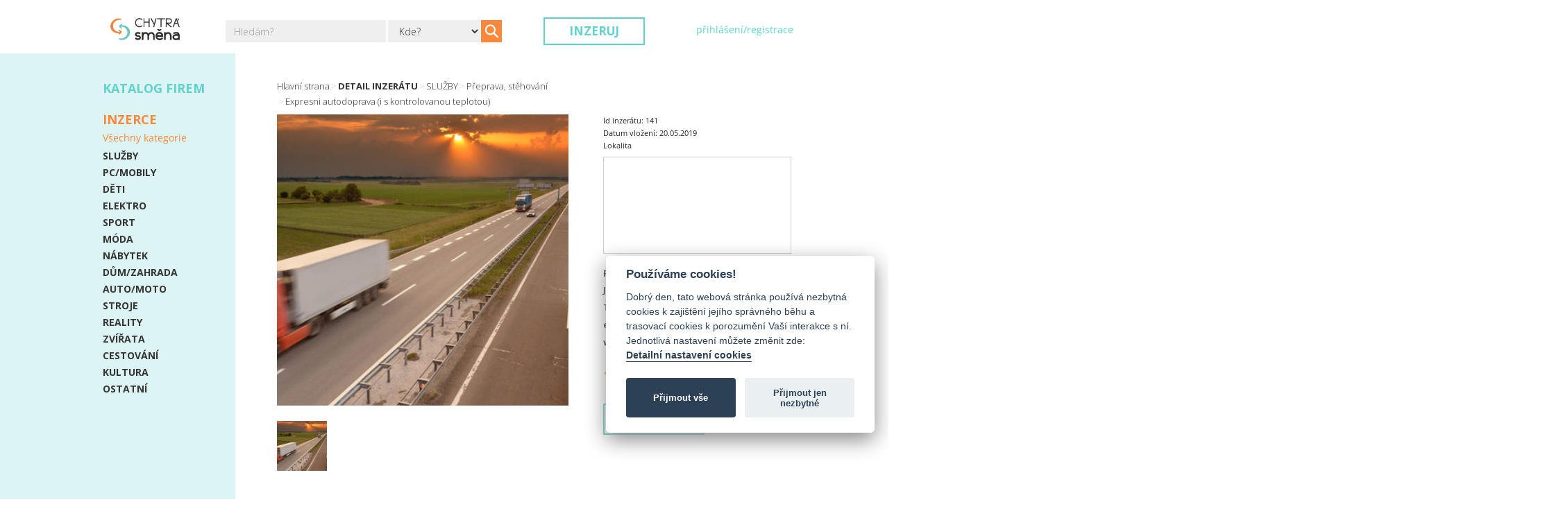

--- FILE ---
content_type: text/html;charset=UTF-8
request_url: https://chytrasmena.cz/detail-inzeratu/141-expresni-autodoprava-i-s-kontrolovanou-teplotou-
body_size: 11293
content:
<!DOCTYPE html>
<html>
    <head>
        <meta http-equiv=”X-UA-Compatible” content="IE=edge">
                    <meta name="viewport" content="width=device-width, initial-scale=1.0">
        
        <title>Expresni autodoprava (i s kontrolovanou teplotou), Opava, Přeprava, stěhování, Detail inzerátu</title>
        <meta name="description" content="Expresni autodoprava (i s kontrolovanou teplotou), Opava, Přeprava, stěhování, Detail inzerátu" />
        <meta name="keywords" content="Expresni autodoprava (i s kontrolovanou teplotou), Opava, Přeprava, stěhování, Detail inzerátu" />
        <meta name="author" content="System &amp; template: vytvorweb.cz | Ing. Lukáš Oreška" />
        <meta name="robots" content="all,follow">
        <meta http-equiv="x-xrds-location" content="https://chytrasmena.cz/public/login/mojeid/xrds.php" />

        <meta property="og:url" content="https://chytrasmena.cz/detail-inzeratu/141-expresni-autodoprava-i-s-kontrolovanou-teplotou-" />
        <meta property="og:type" content="website" />
        <meta property="og:title" content="Expresni autodoprava (i s kontrolovanou teplotou)" />
        <meta property="og:description" content="Prevoz zbozi do 24 hodin do Italie a Rakouska (10,- za km) . Max 1000kg" />
        <meta property="og:image" content="https://chytrasmena.cz/public/images/bazaar/items/2019/05/20/141/thumb/1560714299.jpg" />
        

        <!-- Bootstrap -->
        <link rel="stylesheet" href="https://chytrasmena.cz/views/templates/bootstrap/css/bootstrap.min.css">
        <!-- Optional theme -->
        <link rel="stylesheet" href="https://chytrasmena.cz/views/templates/bootstrap/vendor/fontawesome/css/all.min.css">
        <link rel="stylesheet" href="https://chytrasmena.cz/views/templates/bootstrap/vendor/bootstrap-lightbox/ekko-lightbox.css">    

        <link rel="stylesheet" href="https://chytrasmena.cz/views/templates/bootstrap/css/bootstrap-social.css">
        <link rel="stylesheet" href="https://chytrasmena.cz/views/templates/bootstrap/css/jquery.nouislider.min.css">
        
        <link rel="stylesheet" href="/node_modules/vanilla-cookieconsent/dist/cookieconsent.css"/>

        <link id="link" rel="stylesheet" href="https://chytrasmena.cz/views/templates/bootstrap/css/complete_style.css?1656503283" media="all" type="text/css" />

        <link rel="icon" type="image/png" href="https://chytrasmena.cz/favicon.ico">

        <script type=”text/javascript” src=’https://chytrasmena.cz/views/templates/bootstrap//js/css3-mediaqueries.js’></script>
        <script defer src="https://chytrasmena.cz/views/templates/bootstrap/vendor/fontawesome/js/all.js"></script>

        <!-- Facebook Pixel Code -->
        <script type="text/plain" data-cookiecategory="targeting">
            !function (f, b, e, v, n, t, s)
            {
                if (f.fbq)
                    return;
                n = f.fbq = function () {
                    n.callMethod ?
                            n.callMethod.apply(n, arguments) : n.queue.push(arguments)
                };
                if (!f._fbq)
                    f._fbq = n;
                n.push = n;
                n.loaded = !0;
                n.version = '2.0';
                n.queue = [];
                t = b.createElement(e);
                t.async = !0;
                t.src = v;
                s = b.getElementsByTagName(e)[0];
                s.parentNode.insertBefore(t, s)
            }(window, document, 'script',
                    'https://connect.facebook.net/en_US/fbevents.js');
            fbq('init', '511954686298288');
            fbq('track', 'PageView');
        </script>
        <noscript>
    <img height="1" width="1" src="https://www.facebook.com/tr?id=511954686298288&ev=PageView&noscript=1"/>
    </noscript>
    <!-- End Facebook Pixel Code -->

    <!-- Smartsupp Live Chat script -->
    <script type="text/javascript">
    var _smartsupp = _smartsupp || {};
    _smartsupp.key = '9af7844f9e81582041352b07409507e068d08ecd';
    window.smartsupp||(function(d) {
      var s,c,o=smartsupp=function(){ o._.push(arguments)};o._=[];
      s=d.getElementsByTagName('script')[0];c=d.createElement('script');
      c.type='text/javascript';c.charset='utf-8';c.async=true;
      c.src='https://www.smartsuppchat.com/loader.js?';s.parentNode.insertBefore(c,s);
    })(document);
    </script>

    <!-- Global site tag (gtag.js) - Google Ads: 778050054 -->
    <script async src="https://www.googletagmanager.com/gtag/js?id=AW-778050054" type="text/plain" data-cookiecategory="targeting"></script>
    <script>
        window.dataLayer = window.dataLayer || [];
        function gtag() {
            dataLayer.push(arguments);
        }
        gtag('js', new Date());
        gtag('config', 'AW-778050054');
    </script>
    <!-- Event snippet for Web conversion page
    In your html page, add the snippet and call gtag_report_conversion when someone clicks on the chosen link or button. -->
    <script>
        function gtag_report_conversion(url) {
            var callback = function () {
                if (typeof (url) != 'undefined') {
                    window.location = url;
                }
            };
            gtag('event', 'conversion', {
                'send_to': 'AW-778050054/t33uCLWpyZABEIa0gPMC',
                'event_callback': callback
            });
            return false;
        }
    </script>
</head><body>
  <div id="page">
    
<!-- Header part -->
<div id="header-part" class="container-fluid clearfix">
  <div class="row">
    <div class="col-xs-4 col-sm-2">
      <a class="h1" href="https://chytrasmena.cz/" title="https://chytrasmena.cz/">
        <img src="https://chytrasmena.cz/views/templates/bootstrap/images/logo.png" alt="https://chytrasmena.cz/" />
      </a>      
    </div>
    <div id="login-reg-part" class="col-xs-8 col-sm-3 col-md-2 pull-right">
      <span class="show-sidebar hidden-desktop"><i class="fas fa-bars"></i></span>
      <ul class="link-wrapper hidden-xs">
  <li><a id="login-button" class="login-button-show-popup" href="https://chytrasmena.cz/pridat-inzerat/" title="přihlášení" data-toggle="modal" data-target="#blank-modal">přihlášení/registrace</a></li>
</ul>
        
    </div>
    <div class="search-wrapper col-xs-12 col-sm-4 col-lg-5 hidden-xs">
      <form class="form-inline" role="form" action="https://chytrasmena.cz/inzerce/" method="get">  
  <div class="row no-margin">
    <div class="col-xs-10 col-sm-7 no-padding">
      <label class="sr-only" for="bz-mfs-text">Vyhledat</label>
      <input id="bz-mfs-text" class="form-control" type="search" name="search_string" value="" placeholder="Hledám?" />
    </div>
    <div class="col-xs-12 col-sm-4 no-padding hidden-xs">
      <label class="sr-only" for="bz-mfs-region">Kde?</label>
      <select id="bz-mfs-region" class="form-control" name="search_region_id">
        <option value="0">Kde?</option>
          
          <option value="1" >Česká republika</option>
          
          <option value="2" >Středočeský kraj</option>
          
          <option value="3" >Jihomoravský kraj</option>
          
          <option value="4" >Jihočeský kraj</option>
          
          <option value="5" >Karlovarský kraj</option>
          
          <option value="6" >Královehradecký kraj</option>
          
          <option value="7" >Liberecký kraj</option>
          
          <option value="8" >Moravskoslezský kraj</option>
          
          <option value="9" >Olomoucký kraj</option>
          
          <option value="10" >Pardubický kraj</option>
          
          <option value="11" >Plzeňský kraj</option>
          
          <option value="12" >Ústecký kraj</option>
          
          <option value="13" >Vysočina</option>
          
          <option value="14" >Zlínský kraj</option>
          
          <option value="91" >Praha</option>
          
          <option value="93" >Slovenská republika</option>
          
          <option value="94" >Banskobystrický kraj</option>
          
          <option value="108" >Bratislavský kraj</option>
          
          <option value="113" >Košický kraj</option>
          
          <option value="122" >Nitriansky kraj</option>
          
          <option value="130" >Prešovský kraj</option>
          
          <option value="144" >Trenčiansky kraj</option>
          
          <option value="154" >Trnavský kraj</option>
          
          <option value="162" >Žilinský kraj</option>
              </select>
    </div>
    <div class="col-xs-2 col-sm-1 no-padding"><button type="submit" class="btn btn-default"></button></div>
  </div>
</form>
    </div>
    <div class="col-xs-12 col-sm-3 col-md-4 col-lg-3 hidden-xs">
        <a class="add-advert-button show-logreg-window" href="#" title="">Inzeruj</a>
 
    </div>
  </div>
</div>
<!-- / Header part -->

<article id='window'>
    <aside id="menu-aside-bar" class='col-xs-12 block-left aside-bar'>
    <a class="registration-button-show-content show-popup" href="" title="">Nová registrace</a>
<a class="login-button-show-content show-popup" href="" title="">Přihlásit se</a>

    <div id="aside-mainmenu-wrapper" class="clearfix">
      <nav role="navigation" class="navbar-classic-vertical">
  <!-- Collection of nav links and other content for toggling -->
  <div id="menu">

	
	
	  		<ul class=''>
	  		  
  	  <li class="">
		  			<a class="" href="https://chytrasmena.cz/jak-na-to" title="Jak na to">Jak na to   
			  			</a> 
		  
		  
	
	  		</li>	  		  
  	  <li class="">
		  			<a class="" href="https://chytrasmena.cz/obchodni-podminky" title="Obchodní podmínky">Obchodní podmínky   
			  			</a> 
		  
		  
	
	  		</li>	  		  
  	  <li class="">
		  			<a class="" href="https://chytrasmena.cz/faq" title="Faq - Otázky">Faq - Otázky   
			  			</a> 
		  
		  
	
	  		</li>	  		  
  	  <li class="">
		  			<a class="" href="https://chytrasmena.cz/cenik" title="Ceník">Ceník   
			  			</a> 
		  
		  
	
	  		</li>	  		  
  	  <li class="">
		  			<a class="" href="https://chytrasmena.cz/seznam-clanku" title="Články">Články   
			  			</a> 
		  
		  
	
		  </li></ul>	  </div>
</nav>


    </div>
    <div id="youtube-video-container" class="video-container">
      <script type="text/plain" data-cookiecategory="youtube">
        document.getElementById("youtube-video-container").innerHTML= '<iframe src="https://www.youtube.com/embed/PRabD5yWXMI" frameborder="0" allow="accelerometer; autoplay; encrypted-media; gyroscope; picture-in-picture" allowfullscreen></iframe>';
      </script>
    </div>
    <div class="add-button-wrapper">
        <a class="add-advert-button show-logreg-window" href="#" title="">Inzeruj</a>

    </div>
  </aside>
  <section id="desktop-content">
    <div class="search-wrapper visible-xs-block">
      <div class="container">
        <form class="form-inline" role="form" action="https://chytrasmena.cz/inzerce/" method="get">  
  <div class="row no-margin">
    <div class="col-xs-10 col-sm-7 no-padding">
      <label class="sr-only" for="bz-mfs-text">Vyhledat</label>
      <input id="bz-mfs-text" class="form-control" type="search" name="search_string" value="" placeholder="Hledám?" />
    </div>
    <div class="col-xs-12 col-sm-4 no-padding hidden-xs">
      <label class="sr-only" for="bz-mfs-region">Kde?</label>
      <select id="bz-mfs-region" class="form-control" name="search_region_id">
        <option value="0">Kde?</option>
          
          <option value="1" >Česká republika</option>
          
          <option value="2" >Středočeský kraj</option>
          
          <option value="3" >Jihomoravský kraj</option>
          
          <option value="4" >Jihočeský kraj</option>
          
          <option value="5" >Karlovarský kraj</option>
          
          <option value="6" >Královehradecký kraj</option>
          
          <option value="7" >Liberecký kraj</option>
          
          <option value="8" >Moravskoslezský kraj</option>
          
          <option value="9" >Olomoucký kraj</option>
          
          <option value="10" >Pardubický kraj</option>
          
          <option value="11" >Plzeňský kraj</option>
          
          <option value="12" >Ústecký kraj</option>
          
          <option value="13" >Vysočina</option>
          
          <option value="14" >Zlínský kraj</option>
          
          <option value="91" >Praha</option>
          
          <option value="93" >Slovenská republika</option>
          
          <option value="94" >Banskobystrický kraj</option>
          
          <option value="108" >Bratislavský kraj</option>
          
          <option value="113" >Košický kraj</option>
          
          <option value="122" >Nitriansky kraj</option>
          
          <option value="130" >Prešovský kraj</option>
          
          <option value="144" >Trenčiansky kraj</option>
          
          <option value="154" >Trnavský kraj</option>
          
          <option value="162" >Žilinský kraj</option>
              </select>
    </div>
    <div class="col-xs-2 col-sm-1 no-padding"><button type="submit" class="btn btn-default"></button></div>
  </div>
</form>
      </div>      
    </div>
    <div class="container two-column-layout">
      <div class="block block-left">
        <div class="block-content">
          <span class="entry-button-wrapper">
  <a data-access="denied" class="text_link show-logreg-window" href="https://chytrasmena.cz/prehled-firem/-/" title="Katalog firem">Katalog firem</a>
</span>
          <div class="categorylist">
  <div class="title">Inzerce</div>
  <a class="all-categories" href="https://chytrasmena.cz/inzerce/">
    Všechny kategorie  </a>
              <ul>
    		
    <li class="inner-node">
	  <a href="https://chytrasmena.cz/inzerce/sluzby/" title="SLUŽBY"><span></span> 
				
		SLUŽBY      </a> 	  
          
            <ul>
    		
    <li>
	  <a href="https://chytrasmena.cz/inzerce/sluzby-auto-moto/" title="Auto-moto"><span></span> 
				
		Auto-moto      </a> 	  
          
            </li>    		
    <li>
	  <a href="https://chytrasmena.cz/inzerce/sluzby-remeslne-a-manualni-prace/" title="Řemeslné a manuální práce"><span></span> 
				
		Řemeslné a manuální práce      </a> 	  
          
            </li>    		
    <li>
	  <a href="https://chytrasmena.cz/inzerce/sluzby-stavebni-prace/" title="Stavební práce"><span></span> 
				
		Stavební práce      </a> 	  
          
            </li>    		
    <li>
	  <a href="https://chytrasmena.cz/inzerce/sluzby-kosmeticke-sluzby/" title="Kosmetické služby"><span></span> 
				
		Kosmetické služby      </a> 	  
          
            </li>    		
    <li>
	  <a href="https://chytrasmena.cz/inzerce/sluzby-financni-sluzby/" title="Finanční služby"><span></span> 
				
		Finanční služby      </a> 	  
          
            </li>    		
    <li>
	  <a href="https://chytrasmena.cz/inzerce/sluzby-cestovni-ruch-ubytovani/" title="Cestovní ruch, ubytování"><span></span> 
				
		Cestovní ruch, ubytování      </a> 	  
          
            </li>    		
    <li>
	  <a href="https://chytrasmena.cz/inzerce/sluzby-gastronomie-pohostinstvi/" title="Gastronomie, pohostinství"><span></span> 
				
		Gastronomie, pohostinství      </a> 	  
          
            </li>    		
    <li>
	  <a href="https://chytrasmena.cz/inzerce/sluzby-administrativa/" title="Administrativa"><span></span> 
				
		Administrativa      </a> 	  
          
            </li>    		
    <li>
	  <a href="https://chytrasmena.cz/inzerce/sluzby-is-it-sluzby/" title="IS/IT služby"><span></span> 
				
		IS/IT služby      </a> 	  
          
            </li>    		
    <li>
	  <a href="https://chytrasmena.cz/inzerce/sluzby-tvurci-a-umelecke/" title="Tvůrčí a umělecké"><span></span> 
				
		Tvůrčí a umělecké      </a> 	  
          
            </li>    		
    <li>
	  <a href="https://chytrasmena.cz/inzerce/sluzby-obchodni-sluzby/" title="Obchodní služby"><span></span> 
				
		Obchodní služby      </a> 	  
          
            </li>    		
    <li>
	  <a href="https://chytrasmena.cz/inzerce/sluzby-uklidove-sluzby/" title="Úklidové služby"><span></span> 
				
		Úklidové služby      </a> 	  
          
            </li>    		
    <li>
	  <a href="https://chytrasmena.cz/inzerce/sluzby-pujcovny/" title="Půjčovny"><span></span> 
				
		Půjčovny      </a> 	  
          
            </li>    		
    <li>
	  <a href="https://chytrasmena.cz/inzerce/sluzby-preprava-stehovani/" title="Přeprava, stěhování"><span></span> 
				
		Přeprava, stěhování      </a> 	  
          
            </li>    		
    <li>
	  <a href="https://chytrasmena.cz/inzerce/sluzby-elektrotechnicke/" title="Elektrotechnické"><span></span> 
				
		Elektrotechnické      </a> 	  
          
            </li>    		
    <li>
	  <a href="https://chytrasmena.cz/inzerce/sluzby-kurzy-vyuka/" title="Kurzy, výuka"><span></span> 
				
		Kurzy, výuka      </a> 	  
          
            </li>    		
    <li>
	  <a href="https://chytrasmena.cz/inzerce/sluzby-marketing/" title="Marketing"><span></span> 
				
		Marketing      </a> 	  
          
            </li>    		
    <li>
	  <a href="https://chytrasmena.cz/inzerce/sluzby-media-reklama/" title="Média, reklama"><span></span> 
				
		Média, reklama      </a> 	  
          
            </li>    		
    <li>
	  <a href="https://chytrasmena.cz/inzerce/sluzby-ostraha-zabezpeceni/" title="Ostraha, zabezpečení"><span></span> 
				
		Ostraha, zabezpečení      </a> 	  
          
            </li>    		
    <li>
	  <a href="https://chytrasmena.cz/inzerce/sluzby-pojistovnictvi/" title="Pojištovnictví"><span></span> 
				
		Pojištovnictví      </a> 	  
          
            </li>    		
    <li>
	  <a href="https://chytrasmena.cz/inzerce/sluzby-prekladatelstvi/" title="Překladatelství"><span></span> 
				
		Překladatelství      </a> 	  
          
            </li>    		
    <li>
	  <a href="https://chytrasmena.cz/inzerce/sluzby-pece-o-zvirata/" title="Péče o zvířata"><span></span> 
				
		Péče o zvířata      </a> 	  
          
            </li>    		
    <li>
	  <a href="https://chytrasmena.cz/inzerce/sluzby-potravinarske-sluzby/" title="Potravinářské služby"><span></span> 
				
		Potravinářské služby      </a> 	  
          
            </li>    		
    <li>
	  <a href="https://chytrasmena.cz/inzerce/sluzby-pravni/" title="Právní"><span></span> 
				
		Právní      </a> 	  
          
            </li>    		
    <li>
	  <a href="https://chytrasmena.cz/inzerce/sluzby-technicke-strojirenstvi/" title="Technické (strojírenství)"><span></span> 
				
		Technické (strojírenství)      </a> 	  
          
            </li>    		
    <li>
	  <a href="https://chytrasmena.cz/inzerce/sluzby-telekomunikace/" title="Telekomunikace"><span></span> 
				
		Telekomunikace      </a> 	  
          
            </li>    		
    <li>
	  <a href="https://chytrasmena.cz/inzerce/sluzby-vydavatelstvi-tisk-polygrafie/" title="Vydavatelství, tisk, polygrafie"><span></span> 
				
		Vydavatelství, tisk, polygrafie      </a> 	  
          
            </li>    		
    <li>
	  <a href="https://chytrasmena.cz/inzerce/sluzby-vzdelavani/" title="Vzdělávání"><span></span> 
				
		Vzdělávání      </a> 	  
          
            </li>    		
    <li>
	  <a href="https://chytrasmena.cz/inzerce/sluzby-zdravotni-pece/" title="Zdravotní péče"><span></span> 
				
		Zdravotní péče      </a> 	  
          
            </li>    		
    <li>
	  <a href="https://chytrasmena.cz/inzerce/sluzby-zemedelstvi/" title="Zemědělství"><span></span> 
				
		Zemědělství      </a> 	  
          
            </li>    		
    <li>
	  <a href="https://chytrasmena.cz/inzerce/sluzby-chemicky-prumysl/" title="Chemický průmysl"><span></span> 
				
		Chemický průmysl      </a> 	  
          
            </li>    		
    <li>
	  <a href="https://chytrasmena.cz/inzerce/sluzby-ekologie/" title="Ekologie"><span></span> 
				
		Ekologie      </a> 	  
          
            </li>    		
    <li>
	  <a href="https://chytrasmena.cz/inzerce/sluzby-zahradni-sluzby/" title="Zahradní služby"><span></span> 
				
		Zahradní služby      </a> 	  
          
            </li>    		
    <li>
	  <a href="https://chytrasmena.cz/inzerce/sluzby-domaci-vyroba-tvoreni/" title="Domácí výroba, tvoření"><span></span> 
				
		Domácí výroba, tvoření      </a> 	  
          
            </li>    		
    <li>
	  <a href="https://chytrasmena.cz/inzerce/sluzby-pronajem/" title="Pronájem"><span></span> 
				
		Pronájem      </a> 	  
          
            </li>    		
    <li>
	  <a href="https://chytrasmena.cz/inzerce/sluzby-esoterika/" title="Esoterika"><span></span> 
				
		Esoterika      </a> 	  
          
            </li>    		
    <li>
	  <a href="https://chytrasmena.cz/inzerce/sluzby-ostatni/" title="Ostatní"><span></span> 
				
		Ostatní      </a> 	  
          
            </li></ul></li>    		
    <li class="inner-node">
	  <a href="https://chytrasmena.cz/inzerce/pc-mobily/" title="PC/MOBILY"><span></span> 
				
		PC/MOBILY      </a> 	  
          
            <ul>
    		
    <li>
	  <a href="https://chytrasmena.cz/inzerce/pc-mobily-pocitace/" title="Počítače"><span></span> 
				
		Počítače      </a> 	  
          
            </li>    		
    <li>
	  <a href="https://chytrasmena.cz/inzerce/pc-mobily-notebooky/" title="Notebooky"><span></span> 
				
		Notebooky      </a> 	  
          
            </li>    		
    <li>
	  <a href="https://chytrasmena.cz/inzerce/pc-mobily-mobilni-telefony/" title="Mobilní telefony"><span></span> 
				
		Mobilní telefony      </a> 	  
          
            </li>    		
    <li>
	  <a href="https://chytrasmena.cz/inzerce/pc-mobily-tablety/" title="Tablety"><span></span> 
				
		Tablety      </a> 	  
          
            </li>    		
    <li>
	  <a href="https://chytrasmena.cz/inzerce/pc-mobily-monitory/" title="Monitory"><span></span> 
				
		Monitory      </a> 	  
          
            </li>    		
    <li>
	  <a href="https://chytrasmena.cz/inzerce/pc-mobily-tiskarny/" title="Tiskárny"><span></span> 
				
		Tiskárny      </a> 	  
          
            </li>    		
    <li>
	  <a href="https://chytrasmena.cz/inzerce/pc-mobily-prislusenstvi/" title="Příslušenství"><span></span> 
				
		Příslušenství      </a> 	  
          
            </li>    		
    <li>
	  <a href="https://chytrasmena.cz/inzerce/pc-mobily-ostatni/" title="Ostatní"><span></span> 
				
		Ostatní      </a> 	  
          
            </li></ul></li>    		
    <li class="inner-node">
	  <a href="https://chytrasmena.cz/inzerce/deti/" title="DĚTI"><span></span> 
				
		DĚTI      </a> 	  
          
            <ul>
    		
    <li>
	  <a href="https://chytrasmena.cz/inzerce/deti-detske-obleceni/" title="Dětské oblečení"><span></span> 
				
		Dětské oblečení      </a> 	  
          
            </li>    		
    <li>
	  <a href="https://chytrasmena.cz/inzerce/deti-detsky-nabytek/" title="Dětský nábytek"><span></span> 
				
		Dětský nábytek      </a> 	  
          
            </li>    		
    <li>
	  <a href="https://chytrasmena.cz/inzerce/deti-autosedacky/" title="Autosedačky"><span></span> 
				
		Autosedačky      </a> 	  
          
            </li>    		
    <li>
	  <a href="https://chytrasmena.cz/inzerce/deti-hracky/" title="Hračky"><span></span> 
				
		Hračky      </a> 	  
          
            </li>    		
    <li>
	  <a href="https://chytrasmena.cz/inzerce/deti-kocarky/" title="Kočárky"><span></span> 
				
		Kočárky      </a> 	  
          
            </li>    		
    <li>
	  <a href="https://chytrasmena.cz/inzerce/deti-potreby-pro-kojence/" title="Potřeby pro kojence"><span></span> 
				
		Potřeby pro kojence      </a> 	  
          
            </li>    		
    <li>
	  <a href="https://chytrasmena.cz/inzerce/deti-ostatni/" title="Ostatní"><span></span> 
				
		Ostatní      </a> 	  
          
            </li></ul></li>    		
    <li class="inner-node">
	  <a href="https://chytrasmena.cz/inzerce/elektro/" title="ELEKTRO"><span></span> 
				
		ELEKTRO      </a> 	  
          
            <ul>
    		
    <li>
	  <a href="https://chytrasmena.cz/inzerce/elektro-foto/" title="Foto"><span></span> 
				
		Foto      </a> 	  
          
            </li>    		
    <li>
	  <a href="https://chytrasmena.cz/inzerce/elektro-audio-video/" title="Audio/video"><span></span> 
				
		Audio/video      </a> 	  
          
            </li>    		
    <li>
	  <a href="https://chytrasmena.cz/inzerce/elektro-tv/" title="TV"><span></span> 
				
		TV      </a> 	  
          
            </li>    		
    <li>
	  <a href="https://chytrasmena.cz/inzerce/elektro-bila-technika/" title="Bílá technika"><span></span> 
				
		Bílá technika      </a> 	  
          
            </li>    		
    <li>
	  <a href="https://chytrasmena.cz/inzerce/elektro-drobne-elektro/" title="Drobné elektro"><span></span> 
				
		Drobné elektro      </a> 	  
          
            </li>    		
    <li>
	  <a href="https://chytrasmena.cz/inzerce/elektro-osvetleni/" title="Osvětlení"><span></span> 
				
		Osvětlení      </a> 	  
          
            </li>    		
    <li>
	  <a href="https://chytrasmena.cz/inzerce/elektro-klimatizace/" title="Klimatizace"><span></span> 
				
		Klimatizace      </a> 	  
          
            </li>    		
    <li>
	  <a href="https://chytrasmena.cz/inzerce/elektro-topeni/" title="Topení"><span></span> 
				
		Topení      </a> 	  
          
            </li>    		
    <li>
	  <a href="https://chytrasmena.cz/inzerce/elektro-ostatni/" title="Ostatní"><span></span> 
				
		Ostatní      </a> 	  
          
            </li></ul></li>    		
    <li class="inner-node">
	  <a href="https://chytrasmena.cz/inzerce/sport/" title="SPORT"><span></span> 
				
		SPORT      </a> 	  
          
            <ul>
    		
    <li>
	  <a href="https://chytrasmena.cz/inzerce/sport-cyklo/" title="Cyklo"><span></span> 
				
		Cyklo      </a> 	  
          
            </li>    		
    <li>
	  <a href="https://chytrasmena.cz/inzerce/sport-fitness/" title="Fitness"><span></span> 
				
		Fitness      </a> 	  
          
            </li>    		
    <li>
	  <a href="https://chytrasmena.cz/inzerce/sport-zimni-sporty/" title="Zimní sporty"><span></span> 
				
		Zimní sporty      </a> 	  
          
            </li>    		
    <li>
	  <a href="https://chytrasmena.cz/inzerce/sport-fotbal/" title="Fotbal"><span></span> 
				
		Fotbal      </a> 	  
          
            </li>    		
    <li>
	  <a href="https://chytrasmena.cz/inzerce/sport-bojove-sporty/" title="Bojové sporty"><span></span> 
				
		Bojové sporty      </a> 	  
          
            </li>    		
    <li>
	  <a href="https://chytrasmena.cz/inzerce/sport-tenissquash/" title="Tenis,squash"><span></span> 
				
		Tenis,squash      </a> 	  
          
            </li>    		
    <li>
	  <a href="https://chytrasmena.cz/inzerce/sport-rybareni/" title="Rybaření"><span></span> 
				
		Rybaření      </a> 	  
          
            </li>    		
    <li>
	  <a href="https://chytrasmena.cz/inzerce/sport-turistika/" title="Turistika"><span></span> 
				
		Turistika      </a> 	  
          
            </li>    		
    <li>
	  <a href="https://chytrasmena.cz/inzerce/sport-vodni-sporty/" title="Vodní sporty"><span></span> 
				
		Vodní sporty      </a> 	  
          
            </li>    		
    <li>
	  <a href="https://chytrasmena.cz/inzerce/sport-chovatelstvi/" title="Chovatelství"><span></span> 
				
		Chovatelství      </a> 	  
          
            </li>    		
    <li>
	  <a href="https://chytrasmena.cz/inzerce/sport-ostatni/" title="Ostatní"><span></span> 
				
		Ostatní      </a> 	  
          
            </li></ul></li>    		
    <li class="inner-node">
	  <a href="https://chytrasmena.cz/inzerce/moda/" title="MÓDA"><span></span> 
				
		MÓDA      </a> 	  
          
            <ul>
    		
    <li>
	  <a href="https://chytrasmena.cz/inzerce/moda-damska-moda/" title="Dámská móda"><span></span> 
				
		Dámská móda      </a> 	  
          
            </li>    		
    <li>
	  <a href="https://chytrasmena.cz/inzerce/moda-panska-moda/" title="Pánská móda"><span></span> 
				
		Pánská móda      </a> 	  
          
            </li>    		
    <li>
	  <a href="https://chytrasmena.cz/inzerce/moda-obuv/" title="Obuv"><span></span> 
				
		Obuv      </a> 	  
          
            </li>    		
    <li>
	  <a href="https://chytrasmena.cz/inzerce/moda-kosmetika/" title="Kosmetika"><span></span> 
				
		Kosmetika      </a> 	  
          
            </li>    		
    <li>
	  <a href="https://chytrasmena.cz/inzerce/moda-sperky-hodinky/" title="Šperky, hodinky"><span></span> 
				
		Šperky, hodinky      </a> 	  
          
            </li>    		
    <li>
	  <a href="https://chytrasmena.cz/inzerce/moda-kabelky/" title="Kabelky"><span></span> 
				
		Kabelky      </a> 	  
          
            </li>    		
    <li>
	  <a href="https://chytrasmena.cz/inzerce/moda-batohy-kufry/" title="Batohy, Kufry"><span></span> 
				
		Batohy, Kufry      </a> 	  
          
            </li>    		
    <li>
	  <a href="https://chytrasmena.cz/inzerce/moda-ostatni/" title="Ostatní"><span></span> 
				
		Ostatní      </a> 	  
          
            </li></ul></li>    		
    <li class="inner-node">
	  <a href="https://chytrasmena.cz/inzerce/nabytek/" title="NÁBYTEK"><span></span> 
				
		NÁBYTEK      </a> 	  
          
            <ul>
    		
    <li>
	  <a href="https://chytrasmena.cz/inzerce/nabytek-loznice/" title="Ložnice"><span></span> 
				
		Ložnice      </a> 	  
          
            </li>    		
    <li>
	  <a href="https://chytrasmena.cz/inzerce/nabytek-obyvaci-pokoj/" title="Obývací pokoj"><span></span> 
				
		Obývací pokoj      </a> 	  
          
            </li>    		
    <li>
	  <a href="https://chytrasmena.cz/inzerce/nabytek-koupelna/" title="Koupelna"><span></span> 
				
		Koupelna      </a> 	  
          
            </li>    		
    <li>
	  <a href="https://chytrasmena.cz/inzerce/nabytek-kuchyne/" title="Kuchyně"><span></span> 
				
		Kuchyně      </a> 	  
          
            </li>    		
    <li>
	  <a href="https://chytrasmena.cz/inzerce/nabytek-kancelarsky-nabytek/" title="Kancelářský nábytek"><span></span> 
				
		Kancelářský nábytek      </a> 	  
          
            </li>    		
    <li>
	  <a href="https://chytrasmena.cz/inzerce/nabytek-koberce/" title="Koberce"><span></span> 
				
		Koberce      </a> 	  
          
            </li>    		
    <li>
	  <a href="https://chytrasmena.cz/inzerce/nabytek-dekorace/" title="Dekorace"><span></span> 
				
		Dekorace      </a> 	  
          
            </li>    		
    <li>
	  <a href="https://chytrasmena.cz/inzerce/nabytek-zahradni-nabytek/" title="Zahradní nábytek"><span></span> 
				
		Zahradní nábytek      </a> 	  
          
            </li>    		
    <li>
	  <a href="https://chytrasmena.cz/inzerce/nabytek-predsin/" title="Předsíň"><span></span> 
				
		Předsíň      </a> 	  
          
            </li>    		
    <li>
	  <a href="https://chytrasmena.cz/inzerce/nabytek-ostatni/" title="Ostatní"><span></span> 
				
		Ostatní      </a> 	  
          
            </li></ul></li>    		
    <li class="inner-node">
	  <a href="https://chytrasmena.cz/inzerce/dum-zahrada/" title="DŮM/ZAHRADA"><span></span> 
				
		DŮM/ZAHRADA      </a> 	  
          
            <ul>
    		
    <li>
	  <a href="https://chytrasmena.cz/inzerce/dum-zahrada-dvere/" title="Dveře"><span></span> 
				
		Dveře      </a> 	  
          
            </li>    		
    <li>
	  <a href="https://chytrasmena.cz/inzerce/dum-zahrada-okna/" title="Okna"><span></span> 
				
		Okna      </a> 	  
          
            </li>    		
    <li>
	  <a href="https://chytrasmena.cz/inzerce/dum-zahrada-bazeny/" title="Bazény"><span></span> 
				
		Bazény      </a> 	  
          
            </li>    		
    <li>
	  <a href="https://chytrasmena.cz/inzerce/dum-zahrada-podlahy/" title="Podlahy"><span></span> 
				
		Podlahy      </a> 	  
          
            </li>    		
    <li>
	  <a href="https://chytrasmena.cz/inzerce/dum-zahrada-strechy/" title="Střechy"><span></span> 
				
		Střechy      </a> 	  
          
            </li>    		
    <li>
	  <a href="https://chytrasmena.cz/inzerce/dum-zahrada-naradi/" title="Nářadí"><span></span> 
				
		Nářadí      </a> 	  
          
            </li>    		
    <li>
	  <a href="https://chytrasmena.cz/inzerce/dum-zahrada-kvetiny/" title="Květiny"><span></span> 
				
		Květiny      </a> 	  
          
            </li>    		
    <li>
	  <a href="https://chytrasmena.cz/inzerce/dum-zahrada-zahrada/" title="Zahrada"><span></span> 
				
		Zahrada      </a> 	  
          
            </li>    		
    <li>
	  <a href="https://chytrasmena.cz/inzerce/dum-zahrada-ostatni/" title="ostatní"><span></span> 
				
		ostatní      </a> 	  
          
            </li></ul></li>    		
    <li class="inner-node">
	  <a href="https://chytrasmena.cz/inzerce/auto-moto/" title="AUTO/MOTO"><span></span> 
				
		AUTO/MOTO      </a> 	  
          
            <ul>
    		
    <li>
	  <a href="https://chytrasmena.cz/inzerce/auto-moto-osobni-auta/" title="Osobní auta"><span></span> 
				
		Osobní auta      </a> 	  
          
            </li>    		
    <li>
	  <a href="https://chytrasmena.cz/inzerce/auto-moto-nakladni-auta/" title="Nákladní auta"><span></span> 
				
		Nákladní auta      </a> 	  
          
            </li>    		
    <li>
	  <a href="https://chytrasmena.cz/inzerce/auto-moto-motorky/" title="Motorky"><span></span> 
				
		Motorky      </a> 	  
          
            </li>    		
    <li>
	  <a href="https://chytrasmena.cz/inzerce/auto-moto-skutry/" title="Skútry"><span></span> 
				
		Skútry      </a> 	  
          
            </li>    		
    <li>
	  <a href="https://chytrasmena.cz/inzerce/auto-moto-ctyrkolky/" title="Čtyřkolky"><span></span> 
				
		Čtyřkolky      </a> 	  
          
            </li>    		
    <li>
	  <a href="https://chytrasmena.cz/inzerce/auto-moto-uzitkova-vozidla/" title="Užitková vozidla"><span></span> 
				
		Užitková vozidla      </a> 	  
          
            </li>    		
    <li>
	  <a href="https://chytrasmena.cz/inzerce/auto-moto-veterani/" title="Veteráni"><span></span> 
				
		Veteráni      </a> 	  
          
            </li>    		
    <li>
	  <a href="https://chytrasmena.cz/inzerce/auto-moto-prislusenstvi/" title="Příslušenství"><span></span> 
				
		Příslušenství      </a> 	  
          
            </li>    		
    <li>
	  <a href="https://chytrasmena.cz/inzerce/auto-moto-nahradni-dily/" title="Náhradní díly"><span></span> 
				
		Náhradní díly      </a> 	  
          
            </li>    		
    <li>
	  <a href="https://chytrasmena.cz/inzerce/auto-moto-pneumatiky-kola/" title="Pneumatiky, kola"><span></span> 
				
		Pneumatiky, kola      </a> 	  
          
            </li>    		
    <li>
	  <a href="https://chytrasmena.cz/inzerce/auto-moto-ostatni/" title="Ostatní"><span></span> 
				
		Ostatní      </a> 	  
          
            </li></ul></li>    		
    <li class="inner-node">
	  <a href="https://chytrasmena.cz/inzerce/stroje/" title="STROJE"><span></span> 
				
		STROJE      </a> 	  
          
            <ul>
    		
    <li>
	  <a href="https://chytrasmena.cz/inzerce/stroje-stavebni-stroje/" title="Stavební stroje"><span></span> 
				
		Stavební stroje      </a> 	  
          
            </li>    		
    <li>
	  <a href="https://chytrasmena.cz/inzerce/stroje-zemedelske-stroje/" title="Zemědělské stroje"><span></span> 
				
		Zemědělské stroje      </a> 	  
          
            </li>    		
    <li>
	  <a href="https://chytrasmena.cz/inzerce/stroje-textilni-stroje/" title="Textilní stroje"><span></span> 
				
		Textilní stroje      </a> 	  
          
            </li>    		
    <li>
	  <a href="https://chytrasmena.cz/inzerce/stroje-potravinarske/" title="Potravinářské"><span></span> 
				
		Potravinářské      </a> 	  
          
            </li>    		
    <li>
	  <a href="https://chytrasmena.cz/inzerce/stroje-vyrobni-linky/" title="Výrobní linky"><span></span> 
				
		Výrobní linky      </a> 	  
          
            </li>    		
    <li>
	  <a href="https://chytrasmena.cz/inzerce/stroje-kovoobrabeci/" title="Kovoobráběcí"><span></span> 
				
		Kovoobráběcí      </a> 	  
          
            </li>    		
    <li>
	  <a href="https://chytrasmena.cz/inzerce/stroje-manipulacni-technika/" title="Manipulační technika"><span></span> 
				
		Manipulační technika      </a> 	  
          
            </li>    		
    <li>
	  <a href="https://chytrasmena.cz/inzerce/stroje-skladova-technika/" title="Skladová technika"><span></span> 
				
		Skladová technika      </a> 	  
          
            </li>    		
    <li>
	  <a href="https://chytrasmena.cz/inzerce/stroje-komunalni/" title="Komunální"><span></span> 
				
		Komunální      </a> 	  
          
            </li>    		
    <li>
	  <a href="https://chytrasmena.cz/inzerce/stroje-lesni-technika/" title="Lesní technika"><span></span> 
				
		Lesní technika      </a> 	  
          
            </li>    		
    <li>
	  <a href="https://chytrasmena.cz/inzerce/stroje-motory-generatory/" title="Motory, generátory"><span></span> 
				
		Motory, generátory      </a> 	  
          
            </li>    		
    <li>
	  <a href="https://chytrasmena.cz/inzerce/stroje-drevoobrabeci-stroje/" title="Dřevoobráběcí stroje"><span></span> 
				
		Dřevoobráběcí stroje      </a> 	  
          
            </li>    		
    <li>
	  <a href="https://chytrasmena.cz/inzerce/stroje-ostatni/" title="Ostatní"><span></span> 
				
		Ostatní      </a> 	  
          
            </li></ul></li>    		
    <li class="inner-node">
	  <a href="https://chytrasmena.cz/inzerce/reality/" title="REALITY"><span></span> 
				
		REALITY      </a> 	  
          
            <ul>
    		
    <li>
	  <a href="https://chytrasmena.cz/inzerce/reality-domy/" title="Domy"><span></span> 
				
		Domy      </a> 	  
          
            </li>    		
    <li>
	  <a href="https://chytrasmena.cz/inzerce/reality-byty/" title="Byty"><span></span> 
				
		Byty      </a> 	  
          
            </li>    		
    <li>
	  <a href="https://chytrasmena.cz/inzerce/reality-nebytove-prostory/" title="Nebytové prostory"><span></span> 
				
		Nebytové prostory      </a> 	  
          
            </li>    		
    <li>
	  <a href="https://chytrasmena.cz/inzerce/reality-pozemky/" title="Pozemky"><span></span> 
				
		Pozemky      </a> 	  
          
            </li>    		
    <li>
	  <a href="https://chytrasmena.cz/inzerce/reality-rekreacni-objekty/" title="Rekreační objekty"><span></span> 
				
		Rekreační objekty      </a> 	  
          
            </li>    		
    <li>
	  <a href="https://chytrasmena.cz/inzerce/reality-garaze/" title="Garáže"><span></span> 
				
		Garáže      </a> 	  
          
            </li>    		
    <li>
	  <a href="https://chytrasmena.cz/inzerce/reality-ostatni/" title="Ostatní"><span></span> 
				
		Ostatní      </a> 	  
          
            </li></ul></li>    		
    <li class="inner-node">
	  <a href="https://chytrasmena.cz/inzerce/zvirata/" title="ZVÍŘATA"><span></span> 
				
		ZVÍŘATA      </a> 	  
          
            <ul>
    		
    <li>
	  <a href="https://chytrasmena.cz/inzerce/zvirata-psi/" title="Psi"><span></span> 
				
		Psi      </a> 	  
          
            </li>    		
    <li>
	  <a href="https://chytrasmena.cz/inzerce/zvirata-kocky/" title="Kočky"><span></span> 
				
		Kočky      </a> 	  
          
            </li>    		
    <li>
	  <a href="https://chytrasmena.cz/inzerce/zvirata-kone/" title="Koně"><span></span> 
				
		Koně      </a> 	  
          
            </li>    		
    <li>
	  <a href="https://chytrasmena.cz/inzerce/zvirata-akvaristika/" title="Akvaristika"><span></span> 
				
		Akvaristika      </a> 	  
          
            </li>    		
    <li>
	  <a href="https://chytrasmena.cz/inzerce/zvirata-teraristika/" title="Teraristika"><span></span> 
				
		Teraristika      </a> 	  
          
            </li>    		
    <li>
	  <a href="https://chytrasmena.cz/inzerce/zvirata-ptactvo/" title="Ptactvo"><span></span> 
				
		Ptactvo      </a> 	  
          
            </li>    		
    <li>
	  <a href="https://chytrasmena.cz/inzerce/zvirata-hlodavci/" title="Hlodavci"><span></span> 
				
		Hlodavci      </a> 	  
          
            </li>    		
    <li>
	  <a href="https://chytrasmena.cz/inzerce/zvirata-chovatelske-potreby/" title="Chovatelské potřeby"><span></span> 
				
		Chovatelské potřeby      </a> 	  
          
            </li>    		
    <li>
	  <a href="https://chytrasmena.cz/inzerce/zvirata-ostatni/" title="Ostatní"><span></span> 
				
		Ostatní      </a> 	  
          
            </li></ul></li>    		
    <li class="inner-node">
	  <a href="https://chytrasmena.cz/inzerce/cestovani/" title="CESTOVÁNÍ"><span></span> 
				
		CESTOVÁNÍ      </a> 	  
          
            <ul>
    		
    <li>
	  <a href="https://chytrasmena.cz/inzerce/cestovani-zajezdy/" title="Zájezdy"><span></span> 
				
		Zájezdy      </a> 	  
          
            </li>    		
    <li>
	  <a href="https://chytrasmena.cz/inzerce/cestovani-ubytovani/" title="Ubytování"><span></span> 
				
		Ubytování      </a> 	  
          
            </li>    		
    <li>
	  <a href="https://chytrasmena.cz/inzerce/cestovani-last-minute/" title="Last minute"><span></span> 
				
		Last minute      </a> 	  
          
            </li>    		
    <li>
	  <a href="https://chytrasmena.cz/inzerce/cestovani-lazne/" title="Lázně"><span></span> 
				
		Lázně      </a> 	  
          
            </li>    		
    <li>
	  <a href="https://chytrasmena.cz/inzerce/cestovani-zazitkove-akce/" title="Zážitkové akce"><span></span> 
				
		Zážitkové akce      </a> 	  
          
            </li>    		
    <li>
	  <a href="https://chytrasmena.cz/inzerce/cestovani-ostatni/" title="Ostatní"><span></span> 
				
		Ostatní      </a> 	  
          
            </li></ul></li>    		
    <li class="inner-node">
	  <a href="https://chytrasmena.cz/inzerce/kultura/" title="KULTURA"><span></span> 
				
		KULTURA      </a> 	  
          
            <ul>
    		
    <li>
	  <a href="https://chytrasmena.cz/inzerce/kultura-divadlo/" title="Divadlo"><span></span> 
				
		Divadlo      </a> 	  
          
            </li>    		
    <li>
	  <a href="https://chytrasmena.cz/inzerce/kultura-koncerty/" title="Koncerty"><span></span> 
				
		Koncerty      </a> 	  
          
            </li>    		
    <li>
	  <a href="https://chytrasmena.cz/inzerce/kultura-vystavy/" title="Výstavy"><span></span> 
				
		Výstavy      </a> 	  
          
            </li>    		
    <li>
	  <a href="https://chytrasmena.cz/inzerce/kultura-workshopy/" title="Workshopy"><span></span> 
				
		Workshopy      </a> 	  
          
            </li>    		
    <li>
	  <a href="https://chytrasmena.cz/inzerce/kultura-ostatni/" title="Ostatní"><span></span> 
				
		Ostatní      </a> 	  
          
            </li></ul></li>    		
    <li class="inner-node">
	  <a href="https://chytrasmena.cz/inzerce/ostatni/" title="OSTATNÍ"><span></span> 
				
		OSTATNÍ      </a> 	  
          
            <ul>
    		
    <li>
	  <a href="https://chytrasmena.cz/inzerce/ostatni-sberatelstvi/" title="Sběratelství"><span></span> 
				
		Sběratelství      </a> 	  
          
            </li>    		
    <li>
	  <a href="https://chytrasmena.cz/inzerce/ostatni-potraviny/" title="Potraviny"><span></span> 
				
		Potraviny      </a> 	  
          
            </li>    		
    <li>
	  <a href="https://chytrasmena.cz/inzerce/ostatni-knihy-casopisy/" title="Knihy, časopisy"><span></span> 
				
		Knihy, časopisy      </a> 	  
          
            </li>    		
    <li>
	  <a href="https://chytrasmena.cz/inzerce/ostatni-drogerie/" title="Drogerie"><span></span> 
				
		Drogerie      </a> 	  
          
            </li>    		
    <li>
	  <a href="https://chytrasmena.cz/inzerce/ostatni-vetesnictvi/" title="Vetešnictví"><span></span> 
				
		Vetešnictví      </a> 	  
          
            </li>    		
    <li>
	  <a href="https://chytrasmena.cz/inzerce/ostatni-zdravi/" title="Zdraví"><span></span> 
				
		Zdraví      </a> 	  
          
            </li>    		
    <li>
	  <a href="https://chytrasmena.cz/inzerce/ostatni-ostatni/" title="Ostatní"><span></span> 
				
		Ostatní      </a> 	  
          
  
  </li></ul></li></ul>        
  <div class="clear"></div>
</div>
        </div>
      </div>
      <div class="block block-right">
        <div class="block-content">
          <p><div id="fb-root"></div>

<div class="item-detail bazaar row">

  <div class="breadcrumb-sortbox col-xs-12 clearfix">
    <div class="row">
      <div class="col-xs-12 col-sm-8 col-md-9"><ol class="breadcrumb">
<li class="breadcrumb-item "><a href="https://chytrasmena.cz/" title="Hlavní strana">Hlavní strana</a></li><li class="breadcrumb-item "><a href="https://chytrasmena.cz/detail-inzeratu" title="Detail inzerátu">Detail inzerátu</a></li><li class="breadcrumb-item "><a href="https://chytrasmena.cz/inzerce/sluzby/" title="SLUŽBY">SLUŽBY</a></li><li class="breadcrumb-item active"><a href="https://chytrasmena.cz/inzerce/sluzby-preprava-stehovani/" title="Přeprava, stěhování">Přeprava, stěhování</a></li><li class="breadcrumb-item active"><a href="https://chytrasmena.cz/detail-inzeratu/141-expresni-autodoprava-i-s-kontrolovanou-teplotou-" title="Expresni autodoprava (i s kontrolovanou teplotou)">Expresni autodoprava (i s kontrolovanou teplotou)</a></li></ol></div>
      <div class="col-xs-12 col-sm-4 col-md-3 text-right">
              </div>
    </div>
  </div>

  
  <hr class="col-xs-12 visible-xs-block" />

  <div class="col-xs-12 col-sm-7">
           
  <div class="gallery">
    <div class="row hidden-xs">
      <div class="col-xs-12 hidden-xs">
        <div class="preview">
          <div>
                        <img src="https://chytrasmena.cz/public/images/bazaar/items/2019/05/20/141/big/1560714299.jpg" alt="Expresni autodoprava (i s kontrolovanou teplotou) (1/1)" />
          </div>
        </div>
        <ul class="quick-list">
                      <li></li>
                  </ul>
      </div>
      <div class="col-xs-12 thumbnail-list">
        <div class="">
          <div class="thumbnail-item">
            <a class="thumbnail-link" href="https://chytrasmena.cz/public/images/bazaar/items/2019/05/20/141/big/1560714299.jpg" title="Expresni autodoprava (i s kontrolovanou teplotou) (1/1)">
              <img class="thumbnail img-responsive" src="https://chytrasmena.cz/public/images/bazaar/items/2019/05/20/141/big/1560714299.jpg" alt="1/1" />
            </a> 
          </div>
           
                                                            </div>
      </div>
    </div>

    <div class="modal" id="myModal" role="dialog">
      <div class="modal-dialog">
        <div class="modal-content">
          <div class="modal-header">
            <button type="button" class="close" data-dismiss="modal">&times;</button>
            <span class="modal-title">Expresni autodoprava (i s kontrolovanou teplotou) (1/1)</span>
          </div>
          <div class="modal-body">
            <div id="modalCarousel" class="carousel slide">
              <div class="carousel-inner"></div>
              <!-- Left and right controls -->
              <a class="left carousel-control" href="#modalCarousel" role="button" data-slide="prev">
                <span class="glyphicon glyphicon-chevron-left" aria-hidden="true"></span>
              </a>
              <a class="right carousel-control" href="#modalCarousel" role="button" data-slide="next">
                <span class="glyphicon glyphicon-chevron-right" aria-hidden="true"></span>
              </a>
            </div>
          </div>
          <div class="modal-footer">
            <button class="btn btn-default" data-dismiss="modal">Zavřít</button>
          </div>
        </div>
      </div>
    </div>

    <div id="gallery-carousel" class="carousel slide visible-xs-block">
      <div class="carousel-inner"></div>
      <!-- Left and right controls -->
      <a class="left carousel-control" href="#gallery-carousel" role="button" data-slide="prev">
        <span class="glyphicon glyphicon-chevron-left" aria-hidden="true"></span>
      </a>
      <a class="right carousel-control" href="#gallery-carousel" role="button" data-slide="next">
        <span class="glyphicon glyphicon-chevron-right" aria-hidden="true"></span>
      </a>
    </div>
  </div>
      </div>
  <div class="visible-xs-block col-xs-12">
    <h1 class="title">
       
      Expresni autodoprava (i s kontrolovanou teplotou)    </h1>
    <div class="description clearfix">Prevoz zbozi do 24 hodin do Italie a Rakouska (10,- za km) . Max 1000kg</div>
  </div>
  <div class="col-xs-12 col-sm-5 info-panel">
    <ul>
      <li>Id inzerátu: <span>141</span></li>
      <li>Datum vložení: <span>20.05.2019</span></li>
              <li>Lokalita</li>
        <li>
          <div id="item-detail-mp">
            <div><script type="text/javascript">
  /* <![CDATA[ */
  var latitude = "49.937958";
  var longitude = "17.903587";
  var info_text = "Hrncirska 3, 74601, Opava, Ceska Republika";
  /* ]]> */
</script> 
<div id="map_canvas" style="width:100%; height:100%;"></div></div>
          </div>
        </li>
       
    </ul>
    <ul>
              <li>PROFIL INZERENTA > 
           
            <a class="link-on-profile show-logreg-window" href="#" title="Vladimir">
              zobrazit hodnocení            </a>
                  </li>
       

       
        <li>Jméno: <span class="italic">zobrazí se pouze přihlášeným uživatelům</span></li>
        <li>Tel.: <span class="italic">zobrazí se pouze přihlášeným uživatelům</span></li>
        <li>e-mail: <span class="italic">zobrazí se pouze přihlášeným uživatelům</span></li>
        <li>www: <span class="italic">zobrazí se pouze přihlášeným uživatelům</span></li>
         

      <li class="separator"></li>
              <li class="credits">1000 kreditů</li>
                      </ul>

          <a name="response-form"></a>
      <div id="item-detail-rf" class="response">
        <button id="wm-bz-adrsp-response-form-button" type="button" class="btn btn-info btn-lg show-logreg-window">Směna</button>      </div>
      </div>

  <h1 class="title col-xs-12 col-sm-8 hidden-xs">
     
    Expresni autodoprava (i s kontrolovanou teplotou)  </h1>
  <div class="description col-xs-12 clearfix hidden-xs">Prevoz zbozi do 24 hodin do Italie a Rakouska (10,- za km) . Max 1000kg</div>

  <hr class="col-xs-12 visible-xs-block" />

  <div class="col-xs-12 col-sm-8">	
      </div>

  <div class="col-xs-12">

    <ul class="links">
      <li><span>SDÍLEJ SMĚNU</span></li>
      <li>
        <a class="facebook" href="http://www.facebook.com/share.php?u=https://chytrasmena.cz/detail-inzeratu/141-expresni-autodoprava-i-s-kontrolovanou-teplotou-&title=Expresni autodoprava (i s kontrolovanou teplotou)"></a>
      </li>
      <li>
        <button class="email send_by_email_button" type="button" class="btn btn-link send_by_email_button" data-toggle="modal" data-target="#item-detail-modal-window"></button> 
      </li>
      <li><a class="google" href="https://plus.google.com/share?url=https://chytrasmena.cz/detail-inzeratu/141-expresni-autodoprava-i-s-kontrolovanou-teplotou-"></a></li>
      <li><a class="twitter" href="http://twitter.com/intent/tweet?status=Expresni autodoprava (i s kontrolovanou teplotou)+https://chytrasmena.cz/detail-inzeratu/141-expresni-autodoprava-i-s-kontrolovanou-teplotou-"></a></li>
      <li class="pull-right">
        <a href="https://chytrasmena.cz/topovani-inzeratu/?id=141" title="Topovat: Expresni autodoprava (i s kontrolovanou teplotou)" class="link-to-top">
          Topovat        </a>
      </li>
      <li class="pull-right">
        <a href="https://chytrasmena.cz/editace-inzeratu/141-expresni-autodoprava-i-s-kontrolovanou-teplotou-" title="Editovat: Expresni autodoprava (i s kontrolovanou teplotou)" class="link_to_edit show-logreg-window">
          Editovat        </a>
      </li>
      <li class="pull-right">
                  <button type="button" class="btn btn-link report_button show-logreg-window">
            Nahlásit jako nevhodný          </button>
        
      </li>
      <li></li>
    </ul>
  </div>
  <div id="item-detail-modal-window" class="modal fade in popup" role="dialog">
  <div class="modal-dialog">
	<!-- Modal content-->
	<div class="modal-content">
	  <div class="modal-header">
		<button type="button" class="close close-without-redirect" data-dismiss="modal">&times;</button>
		<span class="modal-title"> </span>
	  </div>
	  <div class="modal-body">
		 	  </div>
	  <div class="modal-footer">
		<button type="button" class="btn btn-default" data-dismiss="modal">Zavřít</button>
	  </div>
	</div>
  </div>
</div>
  <br><br><br>
</div></p>
        </div>
      </div>
    </div>
  </section>
</article><!-- FOOTER DIV -->
<div id="footer">
    <div class="container">
        <div class="footer-container">

            <!-- Menu part -->
            <div id="mainmenu-wrapper" class="clearfix hidden-xs">
                <nav role="navigation" class="navbar navbar-default navbar-left">
	<!-- Brand and toggle get grouped for better mobile display -->
	<div class="navbar-header">
	    <button type="button" data-target="#mainmenu" data-toggle="collapse" class="navbar-toggle">
		<span class="sr-only">Toggle navigation</span>
		<span class="icon-bar"></span>
		<span class="icon-bar"></span>
		<span class="icon-bar"></span>
	    </button>
	</div>
	
	<!-- Collection of nav links and other content for toggling -->
	<div id="mainmenu" class="collapse navbar-collapse">
            
	
	
	  	    <ul class='nav navbar-nav'>
	  		<li class="">
				    <a class="" data-toggle="" href="https://chytrasmena.cz/jak-na-to" title="Jak na to">Jak na to       
		    		    </a>
		
	  
	
	  
	    </li>
	  		<li class="">
				    <a class="" data-toggle="" href="https://chytrasmena.cz/obchodni-podminky" title="Obchodní podmínky">Obchodní podmínky       
		    		    </a>
		
	  
	
	  
	    </li>
	  		<li class="">
				    <a class="" data-toggle="" href="https://chytrasmena.cz/faq" title="Faq - Otázky">Faq - Otázky       
		    		    </a>
		
	  
	
	  
	    </li>
	  		<li class="">
				    <a class="" data-toggle="" href="https://chytrasmena.cz/cenik" title="Ceník">Ceník       
		    		    </a>
		
	  
	
	  
	    </li>
	  		<li class="">
				    <a class="" data-toggle="" href="https://chytrasmena.cz/seznam-clanku" title="Články">Články       
		    		    </a>
		
	  
	
	
	</li></ul>	    </div>
</nav>


            </div>
            <!-- Menu part -->
            <div id="payment-methods-icons" class="hidden-xs" style="text-align: center;">
                <img src="https://chytrasmena.cz/public/images/web/icons/platebni-metody.png" alt="GoPay">
                <img src="https://chytrasmena.cz/public/images/web/icons/verified-by-visa.png" alt="Verified by VISA">
                <img src="https://chytrasmena.cz/public/images/web/icons/master-card-secure-code.png" alt="MasterCard Secure Code">
                <img src="https://chytrasmena.cz/public/images/web/icons/visa.png" alt="VISA">
                <img src="https://chytrasmena.cz/public/images/web/icons/visa-electron.png" alt="VISA Electron">
                <img src="https://chytrasmena.cz/public/images/web/icons/master-card.png" alt="MasterCard ">
                <img src="https://chytrasmena.cz/public/images/web/icons/MasterCard-electronic.png" alt="MasterCard Electronic">
                <img src="https://chytrasmena.cz/public/images/web/icons/maestro.png" alt="Maestro">
            </div>
        </div>
    </div>

    <div class="contact">
        <div class="container">
            <div id="contact">
    <p class="title">Kontakt:</p>
    <ul>
	<li>email: info@chytrasmena.cz</li>
	<li>tel.: +420 736 696 696</li>
    </ul>
</div>
            <a href="https://www.facebook.com/chytrasmenacz" title="facebook - chytrasmena.cz"><i class="fab fa-facebook fa-2x"></i></a>
            <a href="https://www.instagram.com/chytrasmena" title="instagram - chytrasmena.cz"><i class="fab fa-instagram fa-2x"></i></a>
            <div class="text-center">
                <a href="javascript:void(0);" aria-label="View cookie settings" data-cc="c-settings">Nastavení cookies</a>
            </div>
            <p id="copyright">Copyright © 2008 - 2026 Vytvorweb.cz. Všechna práva vyhrazena.</p>            
        </div>
    </div>
</div>
<!-- FOOTER END DIV --> 
</div>
<!-- END PAGE DIV --> 
<!-- The modal -->
<div class="modal fade" id="blank-modal" tabindex="-1" role="dialog" aria-labelledby="modalLabel" aria-hidden="true">
    <div class="modal-dialog" role="document">
        <div class="modal-content">
            <div class="modal-header">
                <button type="button" class="close" data-dismiss="modal" aria-label="Close">
                    <span aria-hidden="true">&times;</span>
                </button>
                <h4 class="modal-title" id="modalLabel"></h4>
            </div>
            <div class="modal-body">
            </div>
            <div class="modal-footer">
                <button type="button" class="btn btn-secondary" data-dismiss="modal">Close</button>
            </div>
        </div>
    </div>
</div>



<!--[if (!IE)|(gt IE 8)]><!-->
<script type="text/javascript" src="https://chytrasmena.cz/public/scripts/jquery.js" ></script>
<script type="text/javascript" src="https://chytrasmena.cz/views/templates/bootstrap//js/main.js?v=0000"></script>
<!--<![endif]-->
<!--[if lte IE 8]>
  <script src="https://ajax.googleapis.com/ajax/libs/jquery/1.9.1/jquery.min.js"></script>
    <script type="text/javascript" src="https://chytrasmena.cz/views/templates/bootstrap//js/mainIE8.js"></script>
<![endif]-->

<script src="https://chytrasmena.cz/views/templates/bootstrap//js/bootstrap.min.js"></script>

<div><!-- HTML5 shim and Respond.js for IE8 support of HTML5 elements and media queries -->
    <!--[if lt IE 9]>
        <script src="https://oss.maxcdn.com/html5shiv/3.7.2/html5shiv.min.js"></script>  
        <script src="https://oss.maxcdn.com/respond/1.3/respond.min.js"></script>  
    <![endif]-->
</div>

<script type="text/javascript" src="https://chytrasmena.cz/views/templates/bootstrap/vendor/bootstrap-lightbox/ekko-lightbox.min.js"></script>
<script type="text/javascript" src="https://chytrasmena.cz/public/scripts/main.js?v=1"></script>
<script type="text/javascript" src="https://chytrasmena.cz/views/templates/bootstrap//js/wNumb.min.js"></script>
<script type="text/javascript" src="https://chytrasmena.cz/views/templates/bootstrap//js/jquery.nouislider.js"></script>

<script src="/node_modules/vanilla-cookieconsent/dist/cookieconsent.js"></script>
<script type="text/javascript" src="https://chytrasmena.cz/views/templates/bootstrap/js/cookieconsent-init.js" ></script>

<script defer  type="text/javascript" >
		/* <![CDATA[ */
                var WM_BZ_DEFAULT_TEXT = 'Hledám?';
                /* ]]> */
		</script>
	    <script defer src="https://chytrasmena.cz/modules/bazaar/mod_bazaar_search_box/scripts/mini.js" type="text/javascript" ></script>
	    <script defer src="https://chytrasmena.cz/modules/system/mod_system_login_registration_popup/scripts/index.js" type="text/javascript" ></script>
	    <script defer src="https://chytrasmena.cz/modules/bazaar/mod_bazaar_item_gallery/scripts/bootstrap_index.js" type="text/javascript" ></script>
	    <script defer src="https://maps.googleapis.com/maps/api/js?key=AIzaSyB8F-KdX305CMwDvNJu1tED-aXfsuLUHPQ&v=3.exp" type="text/plain" data-cookiecategory="googlemap"></script>
	    <script defer src="https://chytrasmena.cz/modules/system/mod_system_map_box/scripts/google.js" type="text/plain" data-cookiecategory="googlemap"></script>
	    <script defer src="https://chytrasmena.cz/modules/bazaar/mod_bazaar_item_detail/scripts/index.js" type="text/javascript" ></script>
	    <script defer src="https://platform.twitter.com/widgets.js" type="text/javascript" data-cookiecategory="analytics"></script>
	    <script defer  type="text/plain" data-cookiecategory="analytics">
		/* <![CDATA[ */
            (function(d, s, id) {
                var js, fjs = d.getElementsByTagName(s)[0];
                if (d.getElementById(id)) return;
                js = d.createElement(s); js.id = id;
                  js.src = "//connect.facebook.net/cs_CZ/all.js#xfbml=1";
                  fjs.parentNode.insertBefore(js, fjs);
        }(document, 'script', 'facebook-jssdk'));
        /* ]]> */
		</script>
	    <script defer src="https://chytrasmena.cz/modules/bazaar/mod_bazaar_show_item_list/scripts/index.js" type="text/javascript" ></script>
	    <script defer  type="text/javascript" >
		/* <![CDATA[ */
		var WM_SY_PW_EXPIRATION= '24';
		var WM_SY_PW_EXPIRATION_AT_MIDNIGHT= '';
		/* ]]> */
		</script>
	    <script defer src="https://chytrasmena.cz/modules/system/mod_system_popup_window/scripts/index.js" type="text/javascript" ></script>
	    <script defer src="https://chytrasmena.cz/modules/system/mod_system_blank_popup_window/scripts/index.js" type="text/javascript" ></script>
	    <script defer src="https://chytrasmena.cz/modules/system/mod_system_login_popup/scripts/index.js" type="text/javascript" ></script>
	    <script defer src="https://chytrasmena.cz/modules/system/mod_system_registration_popup/scripts/index.js?v=1.01" type="text/javascript" ></script>
	    <script defer src="https://chytrasmena.cz/modules/system/mod_system_lost_password_popup/scripts/index.js" type="text/javascript" ></script>

<script type="text/plain" data-cookiecategory="analytics">
    (function (i, s, o, g, r, a, m) {
        i['GoogleAnalyticsObject'] = r;
        i[r] = i[r] || function () {
            (i[r].q = i[r].q || []).push(arguments)
        }, i[r].l = 1 * new Date();
        a = s.createElement(o),
                m = s.getElementsByTagName(o)[0];
        a.async = 1;
        a.src = g;
        m.parentNode.insertBefore(a, m)
    })(window, document, 'script', 'https://www.google-analytics.com/analytics.js', 'ga');

    ga('create', 'UA-129513108-1', 'auto');
    ga('send', 'pageview');
</script>

<script type="text/plain" data-cookiecategory="targeting">
    $('body').append('<iframe style="position: absolute" width="119" height="0" frameborder="0" scrolling="no" src="//c.imedia.cz/checkConversion?c=100048327&amp;color=ffffff&amp;v=15"></iframe>');
</script>
</body>
</html>

--- FILE ---
content_type: text/css
request_url: https://chytrasmena.cz/views/templates/bootstrap/css/complete_style.css?1656503283
body_size: 16525
content:
/* 
    Document   : style
    Created on : 03.12.2014, 23:23:01
    Author     : Ing. Lukáš Oreška
    Description:
        The stylesheet of the template.
*/

@import url("//netdna.bootstrapcdn.com/bootstrap/3.0.0-rc2/css/bootstrap-glyphicons.css");
@import url('https://fonts.googleapis.com/css?family=Open+Sans:300,300i,400,400i,600,600i,700,700i,800,800i');
@font-face {
    font-family: 'Open Sans';
    src: url("../vendor/fonts/OpenSans-Bold.ttf");
    src: url("../vendor/fonts/OpenSans-BoldItalic.ttf") format("opentype");
    src: url("../vendor/fonts/OpenSans-ExtraBold.ttf") format("truetype");
    src: url("../vendor/fonts/OpenSans-ExtraBoldItalic.ttf") format("opentype");
    src: url("../vendor/fonts/OpenSans-Italic.ttf") format("truetype");
    src: url("../vendor/fonts/OpenSans-Light.ttf") format("opentype");
    src: url("../vendor/fonts/OpenSans-LightItalic.ttf") format("truetype");
    src: url("../vendor/fonts/OpenSans-SemiBold.ttf") format("truetype");
    src: url("../vendor/fonts/OpenSans-SemiBoldItalic.ttf") format("truetype");
    src: url("../vendor/fonts/OpenSans-Regular.ttf") format("truetype");
}

html, body, div, span, object, iframe,
h1, h2, h3, h4, h5, h6, p, blockquote, pre,
abbr, address, cite, code,
del, dfn, em, img, ins, kbd, q, samp,
small, strong, sub, sup, var,
b, i,
dl, dt, dd, ol, ul, li,
fieldset, form, label, legend,
table, caption, tbody, tfoot, thead, tr, th, td, 
menu{
    margin:0;
    padding:0;
    border:0;
    outline:0;
    vertical-align:baseline;
    background: transparent;
    color: #252525;

}
.big-tile-list ul li .img-thumbnail{
    fill: #fd883b !important;
}
.big-tile-list ul li .img-thumbnail path{
    fill: #fd883b !important;
    background-color: #fd883b !important;
}
html{
    margin: 0;
    padding:0;
    border: 0;
    font-size:100%; 
    font-weight: 400;
    cursor: auto;
    overflow-x: hidden;
    height: 100%;
    box-sizing: border-box;
}
html *{
    box-sizing: border-box;
    font-size: 100%;
}
*,
*:before,
*:after {
    box-sizing: inherit;
}
body{
    position: relative;
    width: 100%;
    min-height: 100%;
    margin: 0 auto;
    padding: 0 0 313px 0;
    background: #fff;
    font-size: 100%;
    font-family: 'Open Sans', sans-serif, arial;
    overflow: hidden;
}
@media (max-width: 767px) {
    body{
        padding: 0 0 173px;
    }
}
body.modal-open {
    padding-right: 0 !important;
}
#page {
    /*position: relative;*/
}
#page #popup-message-window {
    display: none;
    position: absolute;
    left: 0;
    right: 0;
    top: -167px;
    bottom: 0;
    z-index: 10;
    text-align: center;
}
#page #popup-message-window img{
    max-width: 600px;
    width: 60%;
}

/* **** ASIDE - MOBILE VIEW **** */
@media (max-width: 767px) {
    .menu-aside-bar .iframe-wrapper {
        position: relative;
        padding-bottom: 56.25%; /* 16:9 */
        padding-top: 25px;
        height: 0;
    }
    .menu-aside-bar .iframe-wrapper iframe {
        position: absolute;
        top: 0;
        left: 0;
        width: 100%;
        height: 100%;
    }
}


/* **** ASIDE - MOBILE VIEW **** */
@media (max-width: 767px) {
    #page #popup-message-window {
        top: -20px;
    }
    #page #popup-message-window img {
        max-width: 320px;
        width: 80%;
    }
}


/* **** ASIDE - MOBILE VIEW **** */
@media (max-width: 767px) {
    #window {
        position: relative;
        clear: both;
    }
    #window section{
        clear: both;
    }
    .aside-bar,
    .category-aside-bar,
    .profile-aside-bar,
    .container.two-column-layout .aside-bar {
        display: none;
        width: 100% !important;
        min-height: 100%;
        z-index: 2;
        background-color: #fff;
    }
    .aside-bar .registration-button-show-content {
        display: block;
        margin-bottom: 5px;
        padding: 20px;
        background-color: #5fd2cc;
        font-size: 15px;
        font-weight: bold;
        text-align: center;
        text-transform: uppercase;
        color: #fff;
    }
    .aside-bar .login-button-show-content {
        display: block;
        margin-bottom: 30px;
        padding: 20px;
        background-color: #fd883b;
        font-size: 15px;
        font-weight: bold;
        text-align: center;
        text-transform: uppercase;
        color: #fff;
    }
    #aside-mainmenu-wrapper{
        clear: both;
    }
    #aside-mainmenu-wrapper li{
        width: 100%;
        padding: 18px 0 9px;
        border-bottom: 1px solid #d9d9d9;
        list-style: none;        
        text-align: center;
    }
    #aside-mainmenu-wrapper li a{
        font-weight: 400;
        text-transform: uppercase;
    }
    .aside-bar .video-container{
        position: relative;
        width: 100%;
        height: 0;
        padding-bottom: 56.25%;
        margin-bottom: 25px;
    }
    .aside-bar iframe{
        position: absolute;
        top: 0;
        left: 0;
        width: 100%;
        height: 100%;
        padding: 20px 0;
    }
    .aside-bar .add-button-wrapper{
        text-align: center;
    }
    .aside-bar .add-advert-button {
        display: inline-block;
        width: auto;
        margin: 0 auto 25px;
        padding: 6px 35px;
        border: 2px solid #5fd2cc;
        color: #5fd2cc;
        font-size: 17px;
        font-weight: bold;
        text-align: center;
        text-transform: uppercase;
    }
    .add-advert-button:hover, 
    .aside-bar .add-advert-button:focus, 
    .aside-bar .add-advert-button:active, 
    .aside-bar .add-advert-button.active{
        background-color: #5fd2c5 !important;
        color: #fff !important;
        border-color: #5fd2c5 !important;
    }
    .aside-bar .long .add-advert-button {
        width: 100% !important;
        margin: 20px 0 0 !important;
    }

    /* SUBCATEGORY LIST */
    .category-aside-button-wrapper{
        margin: 15px 0 0;
    }
    .category-aside-button,
    .category-aside-bar .categorylist-title{
        display: block;
        width: 100%;
        margin-bottom: 25px;
        line-height: 36px;
        background: #fd883b;
        border-radius: 0;
        border: 0 none;
        outline: 0 none !important;
        color: #fff;
        font-weight: 700;
        text-align: center;
    }
    .category-aside-bar .categorylist-title svg {
        position: absolute;
        right: 30px;
        top: 8px;  
        font-size: 20px;
        color: #fff;
        cursor: pointer;
    }
    .category-aside-button{
        line-height: 36px;
        margin-bottom: 0 !important;
        cursor: pointer;
        text-transform: uppercase;
    }
    .category-aside-bar .categorylist.sublist{
        display: block;
        margin-bottom: 20px;
    }
    .category-aside-bar .categorylist.sublist .current-category{
        display: block;
        color: #6dc3c2;
        font-weight: 700;
        text-align: center;
        text-transform: uppercase;
    }
    .category-aside-bar .categorylist.sublist li{
        padding: 0 20px;
        border-bottom: 1px solid #dfdfdf;
    }
    .category-aside-bar .categorylist.sublist li a{
        position: relative;
        display: inline-block;
        width: 100%;
        padding: 0;
        font-size: 13px;
        font-weight: 600;
        line-height: 32px;
        text-transform: lowercase;
    }
    .category-aside-bar .categorylist.sublist li a i {
        float: right;  
        color: #fd883b;  
        line-height: 30px;
    }
    .category-aside-bar .categorylist.sublist li a.back{
        margin-left: -5px;
        color: #fd883b;
        font-weight: 700;
        text-transform: uppercase;
    }
    .category-aside-bar .categorylist.sublist li a.back span{
        color: #fd883b;
        text-transform: lowercase;
    }
    .category-aside-bar .categorylist.sublist li a.back i {
        float: left;  
        position: absolute;
        left: -12px;
        line-height: 30px;
        color: #6dc3c2;
    }

    .profile-aside-bar {
        background-color: #dcf5f4;
        padding-top: 20px;
    }

    .profile-aside-bar .user-info form, 
    .profile-aside-bar .user-info > div{
        width: 200px;
    }
    .profile-aside-bar .user-info a {
        margin-bottom: 15px !important;
    }
    .profile-aside-bar .logout {
        padding: 0 !important;
        line-height: 13px !important;
    }

    .profile-aside-bar .help {
        margin-top: 25px;
        padding-bottom: 13px;
    }
} 
@media (min-width: 768px) {
    .aside-bar {
        display: none !important;
    }
    .aside-bar.hidden {
        display: none !important;
    }
    .category-aside-bar #category-sublist{
        display: none;
    }
    #profile-aside-bar{
        display: none !important;
    }
    #desktop-content{
        display: block !important;
    }
}



/* *** BASIC TAGS *** */
a:focus, a:active, a:hover,
.btn:focus, .btn:active, btn:hover,
button:focus, button:active, button:hover,
select:focus, select:active, select:hover {
    outline: none !important;
    box-shadow: none !important;
}

#image-preview {
    width: 300px;
    padding: 10px 0;
    background: #efefef;    
}
.croppie-wrapper>div{
    text-align: center;
}
.croppie-wrapper .file-btn {
    cursor: pointer;
    display: none;
    width: auto;
    margin: 10px 0 0 0;
    padding: 6px 35px;
    border: 2px solid #5fd2cc;
    border-top-color: rgb(95, 210, 204);
    border-right-color: rgb(95, 210, 204);
    border-bottom-color: rgb(95, 210, 204);
    border-left-color: rgb(95, 210, 204);
    border-top-color: rgb(95, 210, 204);
    border-right-color: rgb(95, 210, 204);
    border-bottom-color: rgb(95, 210, 204);
    border-left-color: rgb(95, 210, 204);
    color: #5fd2cc;
    font-size: 17px;
    font-weight: bold;
    text-align: center;
    text-transform: uppercase;
    border-radius: 0;
}
.croppie-wrapper .file-btn:hover{
    background-color: #5fd2c5;
    color: #fff;
    border-color: #5fd2c5;
}
.croppie-wrapper .file-btn span{
    color: #5fd2cc;
}
.croppie-wrapper .file-btn:hover span{
    color: #fff;
}
.croppie-wrapper .file-btn input[type=file]{
    position: absolute;
    top: 0;
    left: 0;
    width: 100%;
    height: 100%;
    opacity: 0;
}

@media (max-width: 767px) {
    .container {
        padding: 0 20px;
    }
} 

/* *** BOOTSTRAP ALERTS *** */
.alert:not(.original) {
    background: transparent !important;
    color: #353535 !important;
    padding: 0 !important;
    border: 0 !important;
    font-size: 13px;
}
.alert.original {
    background-color: transparent;
    border: 2px solid #5fd2cc;
    color: #5fd2cc;    
}
/* *** BOOTSTRAP FORMS *** */
form .error-message {
    font-weight: 700;
    color: #fd883b;
    font-size: 13px;
    padding-bottom: 10px;
}
form input[disabled] {
    color: #DCDAD1;
    background-image: none;
}
textarea:focus, 
input:focus, 
select:focus,
textarea:hover, 
input:hover, 
select:hover{   
    outline: none !important;
    box-shadow:none !important;
    border: 0 !important;
}
select:focus,
select:hover{
    outline-color: transparent !important;
}
h1.for-form{
    padding-top: 10px;
}
form legend {
    padding-bottom: 10px;
    margin-bottom: 10px;
    border-bottom: 1px solid #f2f2f2;
}

/* *** BOOTSTRAP FORMS - HORIZONTAL VARIANT *** */
.form-horizontal h2{
    padding: 10px 0;
    margin-bottom: 0;
}
.form-horizontal input,
.form-horizontal select,
.form-horizontal textarea{
    border: 0;
    border-radius: 0;
    background-color: #efefef;
    box-shadow: none;
}
.form-horizontal .input-group-addon{
    padding-right: 0;
    border: 0;
    background-color: #fff;
}
.form-horizontal hr{
    margin-top: 0;
    clear: both;
}
.form-horizontal hr.separator{
    margin-top: 20px;
    clear: both;
}
.form-horizontal  .form-control-static {
    padding: 0 15px;
    color: #fd883b;
    font-weight: 600;
}
.form-horizontal p{
    padding: 0 0 10px;
    font-size: 14px;
}
.form-horizontal .form-control{
    height: auto;
}
.form-horizontal label{
    font-size: 14px;
    font-weight: 500;
}
.form-horizontal textarea.taller{
    height: 200px !important;
}
.form-horizontal button{
    display: inline-block;
    width: auto;
    margin: 0 0 10px;
    padding: 6px 35px;
    border: 2px solid #5fd2cc;
    border-radius: 0;
    background-color: transparent;
    color: #5fd2cc;
    font-size: 17px;
    font-weight: bold;
    text-align: center;
    text-transform: uppercase;
}
.form-horizontal button:hover, 
.form-horizontal button:focus, 
.form-horizontal button:active, 
.form-horizontal button.active{
    background-color: #5fd2c5 !important;
    color: #fff !important;
    border-color: #5fd2c5 !important;
}


/* *** TWO COLUMN LAYOUT *** */
.container.two-column-layout {
    width: 100%;
    max-width: 1035px;
    margin: 0 auto;
    font-size: 0px;
    display: flex;
    flex-wrap: wrap;
}
@media (max-width: 767px) {
    .container.two-column-layout .block-right{
        width: 100% !important;
    }
    .container.two-column-layout:not(.always-on) .block-left{
        display: none;
    }    
} 
.block {
    display: inline-block;
    font-size: 16px;
    box-sizing: border-box;
    position: relative;
    color: white;
    vertical-align: top;
}
.block::before {
    content: '';
    width: 150vw;
    height: 100%;
    position: absolute;
    right: 0px;
    top: 0px;
    z-index: -1;
    background: #dcf5f4;
    min-height: 100vh;
}
.container.two-column-layout .block-left {
    width: 20%;
}
.container.two-column-layout .block-right {
    width: 79.80%;
}
@media (max-width: 767px) {
    .container.two-column-layout.always-on{
        padding: 0;
    }
    .container.two-column-layout.always-on .block-right{
        width: 100% !important;
        padding-left: 15px;
        padding-right: 15px;
    }
    .container.two-column-layout.always-on .block-left{
        width: 100% !important;
        padding-left: 15px;
        padding-right: 15px;
    }    
} 
.container.two-column-layout .block-right:before {
    background: #fff;
    right: auto;
    left: 0px;
}
.block-content {
    margin: 38px 10px;
}
.logged .block-left .block-content {
    position: relative;
    left: -30px;
}
.block-right .block-content {
    margin: 38px 0 38px 60px;
}
@media screen and (max-width: 700px) {
    .block {
        width: 100%;
    }
    .block::before {
        min-height: 0px;
    }
    .block-right .block-content {
        margin: 0 0 38px 0;
        padding: 0;
    }
}

/* *** *** TEXT PAGES *** *** */
.text-page .text-center{

}
.text-page h1{
    margin-bottom: 20px;
    color: #fd883b !important;
    font-size: 24px !important;
    font-weight: 800 !important;
    text-transform: uppercase !important;
    line-height: 26px !important;
}
.text-page h1 strong{
    color: #fd883b;
}
.text-page h1 .strong{
    color: #5fd2c6;
    font-size: 19px;
    font-weight: 800;
    line-height: normal;
}
.text-page h1 span{
    color: #000000;
    font-size: 13px;
    font-weight: 300;
    line-height: normal;
}
.text-page h2{
    margin-bottom: 0;
    color: #5fd2c6 !important;
    font-size: 15px !important;
    font-weight: 800 !important;
    text-transform: uppercase !important;
    line-height: normal;
}
.text-page h2.important{
    margin-bottom: 10px;
    color: #fd883b !important;
    font-size: 18px !important;
    font-weight: 800 !important;
    text-transform: uppercase !important;
    line-height: normal !important;
}
.text-page h2+p strong{
    font-size: 14px !important;
    font-weight: 600 !important;
}
.text-page h3{
    margin: 30px 0 0;
    color: #5fd2c6 !important;
    font-size: 14px !important;
    font-weight: 700 !important;
    text-transform: uppercase !important;
    line-height: normal !important;
}
.text-page h3.less-important{
    color: #000 !important;
    font-weight: 600 !important;
    text-transform: none !important;
}
.text-page h2.important+h3{
    margin-top: 10px;
}
.text-page h3 span{
    margin: 30px 0 0;
    color: #000 !important;
    font-size: 14px !important;
    font-weight: 400 !important;
    text-transform: lowercase;
    line-height: normal !important;
}
.text-page h4{
    margin-bottom: 0;
    color: #000 !important;
    font-size: 14px !important;
    font-weight: 700 !important;
    line-height: normal !important;
}
.text-page p{
    margin-bottom: 20px;
    font-size: 13px;
}
.text-page p.slogan{
    font-size: 15px;
}
.text-page p.important-info{
    margin-top: 40px;
    color: #000;
    font-weight: 400;
    font-style: italic;
}
.text-page .small-info{
    font-size: 10px;
}
.text-page p a{
    color: #fd883b;
}
.text-page p strong.important{
    color: #fd883b;
}
.text-page p.slogan strong{
    color: #000000;
    font-weight: 700;
    line-height: normal;
}
.text-page .h1-info{
    margin-top: 80px;
    color: #fd883b;
    font-size: 17px;   
    font-weight: 800;
}
.text-page .h1-info span{
    color: #000;
    font-size: 14px;   
    font-weight: 400;
    text-transform: lowercase;
}
.text-page .fake-header{
    color: #000;
    font-size: 14px;   
    font-weight: 600;
    text-transform: uppercase;
}
.text-page table{
    margin-bottom: 20px;
}
.text-page table tr th,
.text-page table tr td{
    border-bottom: 2px solid #fff;
}
.text-page table th{
    padding: 12px 40px;
    background-color: #c7f0ec;
    font-size: 13px;
    font-weight: 600;    
}
.text-page table td{
    padding: 2px 40px;
    background-color: #dbf5f2;
    font-size: 13px;
    font-weight: 400;
}
.text-page ol li{
    list-style-type: none;
}
.text-page ol{
    font-size: 13px;
}
.text-page ul{
    margin-left: 20px;
    font-size: 13px;
}
.text-page ul.dashed{
    margin-left: 5px;
    list-style-type: none;
}
.text-page ul.dashed>li{
    text-indent: -5px;
}
.text-page ul.dashed > li:before {
    content: "- ";
    text-indent: -5px;
}
.text-page ul.header-info{
    margin-left: 0;
}
.text-page ul.header-info li{
    list-style: none;
    padding: 5px 0;
}

/* *** *** TEXT PAGE - COLLAPSE TEXTS *** *** */
.text-page .collapse-wrapper {
    margin-bottom: 6px;
    font-size: 13px;
}
.text-page .collapse-wrapper div:first-child{
    cursor: pointer;
}
.text-page .collapse-wrapper div:first-child:hover{
    color: #fd883b;
}
.text-page .collapse-wrapper div:first-child:before{
    content: '• ';
}
.text-page .collapse-wrapper div:nth-child(2){
    font-style: italic;
}


/* *** *** BASIC TAGS *** *** */
h1{
    font-size: 18px;
    margin-bottom: 15px;
}
h2{
    font-size: 16px;
    margin-bottom: 15px;
}
a{
    color: #353535;
    text-decoration: none;
}
a:hover{
    color: #fd883b;
    text-decoration: none;
}
img{
    max-width: 100%;
}
table{
    width: 100%;
}
.fa{
    margin-right: 5px;
}
.btn .fa{
    margin-right: 10px;
}
.float-left{
    float: left;
}
.float-right{
    float: right;
}
.no-margin{
    margin: 0 !important;
}
.no-padding{
    padding: 0 !important;
}
.toogle-button{
    cursor: pointer;
}
.clickable{
    cursor: pointer;
}

/* *** Language List *** */
#top-page{
    margin: 5px 0;
}
#languagelist-wrapper{
    float: right;
    padding: 0 5px;
}
table.width-auto {
    width: auto;
}
table.width-auto td{
    border: 1px solid #2f2f2f;
    padding: 10px;
}
/* *** BOOTSTRAP COLUMNS *** */
.fake-column{
    padding: 15px;
}

.text-content h2 {
    margin: 10px 0 !important;
    font-size: 18px !important;
    font-weight: bold;
}
.text-content p {
    padding: 10px 0 !important;
}
.text-content ul,
.text-content ol{
    padding: 10px 20px !important;
}
.text-content OL { 
    counter-reset: item;
    list-style-type: decimal;
}
.text-content LI { 
    display: block; 
}
.text-content OL LI UL LI{ 
    display: list-item;
    list-style-type: disc !important;
}
/* *** BOOTSTRAP MENU - VERTICAL *** */
@media (min-width: 768px) {
    .vertical-menu .navbar-collapse {
        height: auto;
        border-top: 0;
        box-shadow: none;
        max-height: none;
        padding-left:0;
        padding-right:0;
    }
    .navbar-vertical .navbar-collapse.collapse {
        display: block !important;
        width: auto !important;
        padding: 0;
        overflow: visible !important;
    }
    .navbar-vertical .navbar-collapse.in {
        overflow-x: visible;
    }

    .navbar.navbar-vertical
    {
        margin-right: 0;
        margin-left: 0;
    }	

    .navbar-vertical .navbar-nav,
    .navbar-vertical .navbar-nav > li,
    .navbar-vertical.navbar-left,
    .navbar-vertical.navbar-right,
    .navbar-vertical .navbar-header
    {float:none !important;}

    .navbar-vertical.navbar-right .dropdown-menu {left:0;right:auto;}
    .navbar-vertical .navbar-collapse .navbar-nav.navbar-right:last-child {
        margin-right: 0;
    }
}

/* *** BOOTSTRAP - PANELS *** */
.panel-classic{
    border: 0;
}
.panel-classic .panel-body{
    padding: 0 !important;
}
.panel-classic .panel-body .list-group-item{
    padding: 20px 10px !important;
}
.panel-classic .alert{
    margin-bottom: 0;
}


/* *** BUTTONS *** */ 
.open .caret{
    -ms-transform: rotate(180deg); /* IE 9 */
    -webkit-transform: rotate(180deg); /* Chrome, Safari, Opera */
    transform: rotate(180deg);
}

/* *** HEADER *** */
#header-part {
    max-width: 1035px;
    padding-top: 25px;
    padding-bottom: 12px;
}
@media (max-width: 767px) {
    #header-part {
        padding-top: 7px;
        padding-bottom: 3px;
    }
}
#header-part>div>div{
    text-align: center;
}
#header-part>div>div:first-child{
    text-align: left;
}
@media (max-width: 767px) {
    #header-part>div>div:first-child{
        text-align: center;
    }
}
#header-part>div>div:nth-child(2){
    text-align: right;
}
#header-part .h1{
    float: left;
    display: block;
    width: 100%;
    max-width: 100%;
    margin: 0;
    text-align: center;
}
#header-part .h1 img{
    width: 100px;
    height: 32px;
    max-width: 100%;
}
@media (max-width: 767px) {
    #header-part .h1{
        width: auto;
        text-align: left;        
    }
    #header-part .h1 img{
        max-width: none;
    }
    #header-part .show-sidebar{
        float: right;
        display: block;
        margin-top:5px;
        margin-left: 20px;
        width: 28px;
        cursor: pointer;
    }
    #header-part .show-sidebar svg{
        color: #fd883b;
        font-size: 30px;
        font-weight: 600;
    }

}
@media (min-width: 768px) {
    #header-part .show-sidebar{
        display: none;
    }
}

#header-part .help-wrapper {
    padding-top: 6px;
}
.above-footer .help,
#header-part .help {
    display: inline-block;
    margin: 0;
    padding: 0 0 6px;
    border-bottom: 1px solid #fd883b;
    color: #fd883b;
    font-weight: bold;
    font-size: 17px;
    text-transform: uppercase;
    text-decoration: none;
    text-align: center;
}
.above-footer .help{
    margin: 0 auto;
}
#header-part .help:hover{
    color: #5fd2cc;
    border-color: #5fd2cc;
}
@media (max-width: 767px) {
    #header-part .help {
        margin: 5px 0 15px;
    } 
}
#intro-part .add-advert-button,
#header-part .add-advert-button {
    display: inline-block;  
    width: auto;
    margin: 0;
    padding: 6px 35px;
    border: 2px solid #5fd2cc;
    color: #5fd2cc;
    font-size: 17px;
    font-weight: bold;
    text-align: center;
    text-transform: uppercase;    
}
#intro-part .add-advert-button:hover,
#header-part .add-advert-button:hover {
    background-color: #5fd2c5;
    color: #fff;
    border-color: #5fd2c5;
}
#header-part #login-reg-part{
    margin: 0;    
    padding: 0 0 0 15px;
}
#header-part #login-reg-part .link-wrapper {
    padding: 6px 0;
}
@media (max-width: 767px) {
    #header-part #login-reg-part {
        position: relative;
        top: 0;
        padding-right: 15px;
    }
    #header-part #login-reg-part .link-wrapper{
        padding-top: 20px;
        padding-bottom: 0;
        text-align: center;
    }
    #header-part .help-wrapper{
        padding: 0;
        margin: 0;
    }
    #header-part .help-wrapper a{
        padding-top: 0px;
        margin-top: 0px;
        margin-bottom: 10px;
    }

    #header-part #login-reg-part .logged-user-info{
        position: initial;
        top: 0;
        width: auto;
        padding-bottom: 0;
        text-align: right;
    }
}
#header-part #login-reg-part li{
    display: inline-block;
}
#header-part #login-reg-part li a{
    padding-right:15px;
    color: #5fd2cc;
    font-size: 14px;
    font-weight: 400;
    text-transform: lowercase;    
}
#header-part #login-reg-part li a:hover {
    color: #fd883b;
}

/* *** SEARCH FORM IN HEADER *** */
#header-part .search-wrapper {
    padding: 4px 0 0 30px;
    background-color: transparent;
}
#header-part .search-wrapper form .row>div:first-child {
    padding-right: 2px !important;
}
#header-part .search-wrapper input,
#header-part .search-wrapper select{
    height: 32px;
    background-color: #efefef;
    border-right: 1px solid #fff !important; 
    border-color: #efefef;
    box-shadow: none;
}
#header-part .search-wrapper button{
    width: 30px;
}

@media (max-width: 767px) {
    #header-part .search-wrapper {
        padding: 4px 15px 10px;
        background-color: transparent;
    }
    #header-part .search-wrapper button{
        width: 100%;
    }
}

/* *** BLANK MODAL WINDOW *** */
#blank-modal{
    padding-right: 0 !important;
}
#blank-modal .modal-content{
    border-radius: 0;
    box-shadow: none;
}
#blank-modal.important .modal-content{
    background-color: #5fd2cc;
    color: #fff;
}
#blank-modal>div{
    width: 360px;
    max-width: 100%;
    margin: 30px auto;
    border-radius: 0;
}
#blank-modal .modal-header{
    padding: 0 20px 5px;
    border: 0;
}
#blank-modal .modal-header button span{
    color: #5fd2cc;
}
#blank-modal.important .modal-header button {
    opacity: 0.7;
}
#blank-modal.important .modal-header button span{
    background-color: transparent;
    color: #fff;
}
#blank-modal .modal-header .close {
    padding-top: 5px;
    font-size: 30px;
}
#blank-modal .modal-body{
    padding: 0 20px 20px;
}
#blank-modal .modal-footer{
    display: none;
}
#blank-modal p.info {
    padding: 32px 53px 65px;
    color: #333333;
    font-size: 14px;
    font-weight: 300;
    line-height: 36px;
}
#blank-modal.important .modal-content p.info {
    color: #fff;
}
#blank-modal p.important-info {
    padding: 0 35px 13px;
    color: #5fd2c6;
    font-size: 16px;
    font-weight: 300;
    text-align: center;
}
#blank-modal.important .modal-content p.important-info {
    color: #fff;
}
#blank-modal .alert {
    background-color: transparent;
    border: 0;
    text-align: center;
}

#blank-modal .access-denied,
#blank-modal .slogan {
    padding: 30px 0;
    color: #5fd2c6;
    font-size: 16px;
    font-style: italic;
    font-weight: 400;
    text-align: center;
    text-transform: lowercase;    
}
#blank-modal .access-denied{
    font-size: 11px;
    text-transform: none;     
}

#blank-modal .registration-button-show-content {
    display: block;
    margin-bottom: 30px;
    padding: 20px;
    background-color: #5fd2cc;
    font-size: 15px;
    font-weight: bold;
    text-align: center;
    text-transform: uppercase;
    color: #fff;   
}
#blank-modal .login-button-show-content {
    display: block;
    margin-bottom: 30px;
    padding: 20px;
    background-color: #fd883b;
    font-size: 15px;
    font-weight: bold;
    text-align: center;
    text-transform: uppercase;
    color: #fff;   
}

.login-popup-form .title,
.registration-popup-form .title,
.lost-password-popup-form .title{
    display: block;
    margin-bottom: 30px;
    padding: 20px;
    background-color: #5fd2cc;
    font-size: 15px;
    font-weight: bold;
    text-align: center;
    text-transform: uppercase;
    color: #fff;
}
.login-popup-form .form-group,
.registration-popup-form .form-group,
.lost-password-popup-form .form-group{
    border-bottom: 1px solid #d7d7d7; 
}
.login-popup-form label,
.registration-popup-form label,
.lost-password-popup-form label{
    position: relative;
    top: 1px;
    width: 65px;
    font-weight: normal;
}
.login-popup-form input,
.registration-popup-form input,
.lost-password-popup-form input{
    width: 248px !important;
    border: 0;
    border-radius: 0;
    box-shadow: none;
    padding-left: 0;
}
.login-popup-form input::-moz-placeholder,
.registration-popup-form input::-moz-placeholder,
.lost-password-popup-form input::-moz-placeholder {
    font-size: 10px; font-style: italic;} /* Firefox 19+ */
.login-popup-form input:-moz-placeholder,
.registration-popup-form input:-moz-placeholder,
.lost-password-popup-form input:-moz-placeholder{
    font-size: 10px; font-style: italic;}  /* Firefox 18- */
.login-popup-form input:-ms-input-placeholder,
.registration-popup-form input:-ms-input-placeholder,
.lost-password-popup-form input:-ms-input-placeholder{
    font-size: 10px; font-style: italic;} /* IE */
.login-popup-form input:placeholder-shown,
.registration-popup-form input:placeholder-shown,
.lost-password-popup-form input:placeholder-shown{
    font-size: 10px;
    font-style: italic;
}
.login-popup-form .links {
    line-height: 34px;
}
.login-popup-form .links .lost_password_button {
    color: #5fd2cc;
    font-size: 14px;
}
.login-popup-form .links .lost_password_button:hover {
    color: #fd883b;
}
.registration-popup-form div.info{
    padding-top: 17px;
    font-size: 10px;
    font-weight: lighter;
    text-align: left;
}
.registration-popup-form div.info a{
    color: #fd883b;
    text-decoration: none;
}
.registration-popup-form div.info a:hover{
    text-decoration: underline;
}

.login-popup-form button,
.registration-popup-form button,
.lost-password-popup-form button{
    display: block;
    width: 100%;
    margin-top: 30px;
    padding: 20px;
    border: 0;
    border-radius: 0;
    background-color: #fd883b;
    font-size: 15px;
    font-weight: bold;
    text-align: center;
    text-transform: uppercase;
    color: #fff;
}
.registration-popup-form button{
    margin-top: 17px;
}
.login-popup-form button:hover,
.registration-popup-form button:hover,
.lost-password-popup-form button:hover{
    background-color: #5fd2cc;
}


.registration-popup-form .help-link{
    display: block;
    padding: 16px 0;
    color: #5fd2c6;
    font-size: 12px;
    font-weight: lighter;
    text-align: center;
    text-transform: uppercase;
}
.message-link-wrapper {
    text-align: left;
}
.message-link{
    position: relative;
    top: 14px;
    width: 20px;
    margin-right: 20px;
    color: #5fd2c6;    
}
@media (max-width: 767px) {
    .message-link{
        margin-right: 10px;  
    }
}
.message-link i{
    color: #5fd2c6;
}
.message-link .fa-envelope-open{
    color: #fd883b;
}
#header-part .logged-user-info>div .user-profile-link {
    display: flex;
    align-items: center;
    justify-content: center;
    width: 30px;
    height: 30px;
    overflow: hidden;
    border-radius: 50%;
}
.user-image{
    position: relative;
    top: 10px;
    width: 30px;
    height: 30px;
    text-align: center;
}
.user-image .info-icon-wrapper .info-icon{
    position: relative;
    top: -10px;
    display: inline-block;
    background: transparent url('../images/svg/icko.svg');
    background-size: cover;
    width: 18px;
    height: 18px;
    cursor: pointer;
}
ul.credit-list{
    padding-left: 15px;
    font-size: 11px;
    font-weight: 400;
    text-align: left;
}
ul.credit-list li{
    display: block !important;
    border: 0 !important;
}
ul.credit-list li:first-child{
    color: #5fd2c6;
}
ul.credit-list li:first-child::after{
    content: ' ' !important;
}
ul.credit-list li span{
    display: inline-block;
    width: 38px;
    color: #2d2c2c;
}
#header-part .logged-user-info { 
    float: right;
    width: 300px;
    position: relative;
    top: -0px;
    margin:  0;
    padding-right: 15px;
} 
#header-part .logged-user-info>div,
#header-part .logged-user-info>ul{
    display: inline-block;
    vertical-align: middle; 
    height: 50px;
} 
@media (max-width: 767px) {
    .user-image{
        top: 5px;
    }
    .user-image span.user-profile-link{
        cursor: pointer;
    }
    .user-image .info-icon{
        top: -10px !important;
    }
    ul.credit-list{
        padding-left: 8px;
        font-size: 9px;
    }
    ul.credit-list li span{
        width: 26px;
    }
    #header-part .logged-user-info {
        top: 20px;
        padding-right: 0;
        padding-bottom: 10px;
        text-align: center;
    }
    #header-part .logged-user-info>div,
    #header-part .logged-user-info>ul{
        height: 43px;
    }
}



/* *** VIDEO PART *** */
#video-part{
    background-color: #e5f8f7;
    text-align: center;    
}
#video-part #video-wrapper{
    width: 657px;
    height: 230px;
    margin: 0 auto;
    overflow: hidden;
    text-align: center;
}
#video-part #video-wrapper img{
    z-index: 2;
    background-color: #E5F8F7;
    cursor: pointer;
}
#video-part video {
    max-width: 100%;
}

/* *** VIDEO PART *** */
#intro-part {
    position: relative;
    width: 100%;
}
#intro-part img{
    float: left;
    width: 100%;
    height: auto;
}
#intro-part .add-advert-button{
    position: absolute;
    bottom: 10%;
    right: 10%;
    background-color: #fff;
}

/* *** SEARCH *** */
.search-wrapper{
    padding: 9px 0;
    background-color: #5fd2cc;
    text-align: center;
}
.search-wrapper form {
    max-width: 750px;
    text-align: center;
    margin: 0 auto;
}
.search-wrapper form .row>div {
    float: left;
    height: 32px;
    background: transparent;
}
.search-wrapper form .row>div:first-child {
    padding-right: 3px !important;
}

.search-wrapper input,
.search-wrapper select{
    width: 100% !important;
    height: 32px;
    display: inline-block;
    border: 0;
    border-radius: 0;
    box-shadow: inset 0px 0px 0px 0px red;
    color: #353535;
    font-family: 'open sans';
    font-size: 14px;    
    font-weight: 300;
}
.search-wrapper button{
    float: left;
    width: 100%;
    height: 32px;
    background: #fd883b url('../images/svg/lupa.svg') center center no-repeat;
    background-size: 26px 26px;
    border-radius: 0;
    border: 0 none;
    outline: 0 none !important;
    color: #fff;    
    fill: #fff;
}
.search-wrapper button:hover, 
.search-wrapper button:focus, 
.search-wrapper button:active, 
.search-wrapper button.active{
    background: #fd883b url('../images/svg/lupa.svg') center center no-repeat;
    background-size: 26px 26px;
}

#content {
    position: relative;
    text-align: center;
}
#content h1 {
    display: inline-block;
    padding: 30px 0 10px;
    margin-bottom: 19px;
    border-bottom: 1px solid #5fd2cc;
    font-size: 18px;
    color: #5fd2cc;
    font-weight: bold;
    text-align: center;
    text-transform: uppercase;
}

/* *** MAINPAGE - CATEGORY LIST *** */
.big-tile-list .show-more-button {    
    width: 100%;    
    padding: 20px 0;
    border: 2px solid #5fd2cc;
    color: #5fd2cc;
    font-size: 13px;
    font-weight: 400;
    text-align: center;
    cursor: pointer;
}
.big-tile-list .show-more-button:hover {
    background-color: #5fd2c5;
    color: #fff;
    border-color: #5fd2c5;
}
#big-tile-list-toggle{
    float: none;
    width: 100%;
    margin: 0 auto 10px;
}
.big-tile-list{
    max-width: 750px;
    margin: 0 auto 49px;
    padding: 0 0 10px;
}
.big-tile-list ul{
    margin: 0;
    padding:0;
}
.big-tile-list ul li{
    margin: 0;
    padding: 0;
    list-style: none;
    overflow: hidden;
    text-align: center;
}
.big-tile-list ul .col-lg-3:nth-child(4n+1){
    clear: left;
}
.big-tile-list ul li:hover div{
    border-color: #ffe3d0;
    background-color: #ecfaf9;
}
div.entry-button-wrapper,
.big-tile-list ul li>div{
    margin: 5px 15px;
    padding: 7px 0 0;
    background-color: #ecfaf9;
    border: 1px solid #eafbfb;
}
div.entry-button-wrapper{
    max-width: 750px;
    margin: 0px auto 49px;
}
div.entry-button-wrapper>div h2,
.big-tile-list ul li h2{
    margin-bottom: 23px;
}
div.entry-button-wrapper h2 a,
.big-tile-list ul li h2 a{
    display: block;
    height: 25px;
    color: #2d2c2c;
    font-size: 13px;
    font-weight: 600;
    margin-bottom: 5px;
    text-align: center;
    text-transform: uppercase;
}
div.entry-button-wrapper h2 a:hover,
.big-tile-list ul li h2 a:hover{
    color: #fd883b;
}
div.entry-button-wrapper .img-thumbnail,
.big-tile-list ul li .img-thumbnail{
    height: 48px;
    border: 0;
    max-height: 86px;
    margin-bottom: 0;
    background-color: transparent;
}

span.entry-button-wrapper a{
    display: block;
    padding: 0;
    margin-bottom: 20px;
    color: #5fd2cc;
    font-size: 18px;
    font-weight: 700;
    text-decoration: none;
    text-transform: uppercase;
}

@media (max-width: 767px) {
    h1.on-mainpage {
        font-size: 13px !important;
        padding: 0 !important;
        margin: 10px 0 !important;
    }
    .big-tile-list{
        padding-bottom: 29px !important;
    }
    .big-tile-list ul{
        height: 305px;
        overflow: hidden;
    }

    .entry-button-wrapper,
    .entry-button-wrapper img,
    .big-tile-list ul li > div,
    .big-tile-list ul li img{
        padding: 0 !important;
    }
    .entry-button-wrapper h2,
    .entry-button-wrapper h2 a,
    .big-tile-list ul li h2,
    .big-tile-list ul li h2 a{
        margin-bottom: 0 !important;
    }
    .big-tile-list .show-more-button {
        display: inline-block;
        margin: 10px 0 0;
    }
    .big-tile-list ul li .img-thumbnail {
        height: 35px !important;
    }
}
@media (min-width: 768px) {
    .big-tile-list .show-more-button {
        display: none !important;
        margin: 0;
    }
}

/* *** *** *** LEFT COLUMN *** *** *** */
/* *** CATEGORY LIST *** */
.categorylist,
.regionlist{

}
.categorylist.comcat{
    margin-bottom: 20px;
}
.categorylist .title,
.regionlist .title{
    display: block;    
    padding: 0;
    margin-bottom: 0;
    color: #fd883b;
    font-size: 18px;
    font-weight: 700;
    text-decoration: none;
    text-transform: uppercase;
}
.categorylist.comcat .title{
    color: #5fd2cc;
}
.categorylist .all-categories,
.regionlist .all-categories{
    color: #fd883b;
    font-size: 14px;
    font-weight: 400;
    line-height: 28px;
}
.categorylist.comcat .all-categories{
    color: #5fd2cc;
    font-size: 14px;
}
.categorylist ul,
.regionlist ul{
    margin: 0;
    padding: 0;
    list-style:none;
}
.categorylist>ul,
.regionlist>ul{

}
.categorylist ul ul,
.regionlist ul ul{
    display: none;
    margin-left: 10px;
}
.categorylist .open ul,
.regionlist .open ul{
    display: block;
}
.categorylist ul li{
    display: block;
}
.categorylist ul li a,
.regionlist ul li a{
    display: inline-block;
    color: #353535;
    font-size: 14px;
    font-weight: bold;    
    line-height: 24px;
}
.categorylist ul li.selected>a,
.regionlist ul li.selected>a{

}
.categorylist ul li:hover>ul{
    display: block;
}
.categorylist ul li a:hover,
.regionlist ul li a:hover{
    color: #fd883b;
}
.categorylist.comcat ul li a:hover,
.regionlist.comcat ul li a:hover{
    color: #5fd2cc;
}
.categorylist ul li a img,
.regionlist ul li a img{
    vertical-align: middle;
}
.categorylist ul li ul li a {
    font-size: 12px;
    font-weight: 400;
    text-transform: lowercase;
}
.categorylist ul li ul li a:before{
    content: '>';
    color: #fd883b;
    font-size: 12px;
    font-weight: 300;
}

/* *** *** *** CONTENT COLUMN *** *** *** */
/* *** SORT BOX *** */
.breadcrumb-sortbox{
    margin-bottom: 33px;
}
@media (max-width: 767px) {
    .breadcrumb-sortbox{
        margin: 20px 0;
    }
}
.breadcrumb-sortbox>div{
    height: 22px;
    vertical-align: bottom;
}
.sortbox{
    margin: 0;
}
.sortbox ul li{
    display: inline-block;
    height: 24px;
    list-style: none;
}
.sortbox ul li:first-child{
    margin-right: 8px;
    color: #353535;
    font-size: 13px;
    font-weight: 300;
}
.sortbox ul li a{
    position: relative;
    top: 3px;
    display: inline-block;
    width: 19px;
    height: 19px;
    background: transparent url('../images/z1.png') bottom right no-repeat;
}
.sortbox ul li.active a{
    background: transparent url('../images/z2.png') bottom right no-repeat;
}
.sortbox ul li a.th-list{
    background: transparent url('../images/o1.png') bottom right no-repeat;
}
.sortbox ul li.active a.th-list{
    background: transparent url('../images/o2.png') bottom right no-repeat;
}

/* *** BREADCRUMB *** */
.breadcrumb {
    margin-bottom: 0;
    padding: 0;    
    border-radius: 0;
    background-color: transparent;
    list-style: none;  
    color: #353535;
    font-size: 13px;
    font-weight: 300;

}
.breadcrumb a{
    color: #353535;
}
.breadcrumb li {
    display: inline-block;
    height: 22px;
    vertical-align: bottom;
}
.breadcrumb li:nth-child(2) a{
    font-weight: 700;
    text-transform: uppercase;
}
.breadcrumb>li+li:before{
    content: '>';
    padding: 0 2px;
}

/* *** ADVERT LISTS *** */
/* *** DIV LIST | BOX LIST*** */
.category-header h1{
    display: block;
    padding: 0;
    margin-bottom: 20px;
    color: #fd883b;
    font-size: 18px;
    font-weight: 700;
    text-decoration: none;
    text-transform: uppercase;
}
.category-header img{
    float: right;
}
.category-header .description{
    margin-bottom: 20px;
    font-size: 13px;
    font-weight: 300;
}
.list-div.row .item,
.list-box.row .item{
    padding: 7px;
    border: 2px solid #d4fffa;
    margin-bottom: 17px;
}
.list-div.row .item:hover,
.list-box.row .item:hover{
    border-color: #afe8e2
}
.list-box.row .item{
    /*height: 340px;*/
    padding: 0;
    text-align: center;
}
.list-div.row .item .left-part{
    max-height: 120px;
    overflow-y: hidden;
}
.list-div .item .to-top,
.list-box .item .to-top{
    display: none;
    position: absolute;
    left: 25px;
    top: 7px;
    z-index: 5;
    color: #fd883b;
    font-size: 18px;
}

.list-div .top .item .to-top,
.list-box .top .item .to-top,
.list-div .item:hover .to-top,
.list-box .item:hover .to-top{
    display: inline-block !important;
}

.list-div .item .add_to_favourites,
.list-box .item .add_to_favourites,
.list-div .item .del_from_favourites,
.list-box .item .del_from_favourites{
    display: none;
    position: absolute;
    right: 25px;
    top: 7px;
    z-index: 5;
    color: #fff;
    font-size: 18px;
}
.list-div .item .add_to_favourites svg,
.list-box .item .add_to_favourites svg,
.list-div .item .del_from_favourites svg,
.list-box .item .del_from_favourites svg{
    color: #fd883b;
    opacity: 0.7;
}
.list-div .item .del_from_favourites svg,
.list-box .item .del_from_favourites svg{
    color: #fd883b;
}
.list-div .item:hover .add_to_favourites,
.list-box .item:hover .add_to_favourites,
.list-div .item:hover .del_from_favourites,
.list-box .item:hover .del_from_favourites{
    display: inline-block;
}
.list-div .item .add_to_favourites:hover svg,
.list-box .item .add_to_favourites:hover svg{
    font-weight: bold;
}
.list-div.row .item.top,
.list-box.row .item.top{
    background-color: #f1ffed;
}
.list-div.row .item.highlight,
.list-box.row .item.highlight{
    background-color: #fbffe5;
}
.list-div.row .item:hover{
    background-color: #DCF5F4;
}
.list-div.row .left-part .img-thumbnail{
    border: 0;
    border-radius: 0;
    padding: 0;
}
.list-box .img-thumbnail-wrapper {
    display: block;
    position: relative;
    width:    100%;
    overflow: hidden;
    margin-bottom: 15px;
}
.list-box .img-thumbnail-wrapper:before {
    content:     "";
    display:     block;
    padding-top: 100%; /* initial ratio of 1:1*/

}
.list-box .img-thumbnail-wrapper span{
    display: block;
    position: absolute;
    top:      0;
    left:     0;
    bottom:   0;
    right:    0;
    padding: 0;
    border: 0;
    border-radius: 0;  
    height: 100%;
    max-width: none;
}
.list-box .img-thumbnail {
    position: absolute;
    left: 50%;
    top: 50%;
    -webkit-transform: translateY(-50%) translateX(-50%);
    transform: translate(-50%, -50%);
    max-width: 100%;
    height: auto;
    width: 100%;
    border: 0;
    border-radius: 0;
    margin: 0;
    padding: 0;
}
.list-box .img-thumbnail.landscape {
    max-width: none !important;
    max-height: 100% !important;
    height: 100%;
    width: auto;
}
.list-box .img-thumbnail.logo {
    min-width: auto;
    min-height: auto;
    height: 100%;
}

.list-div h2,
.list-box h2{
    min-height: 22px;
    margin: 0 !important;
    padding: 0 !important;
    color: #2d2d2d !important;
    font-size: 14px !important;
    font-weight: 700 !important;
    line-height: 22px !important;    
}
.list-box h2{
    font-weight: 600;
}
.list-div h2 span.type_text:after,
.list-box h2 span.type_text:after{
    content: ': ';
}
.list-div h2 a,
.list-box h2 a{
    font-size: 14px;
    color: #2d2d2d;
}
.list-box h2 a{
    text-transform: uppercase;
}

.list-div .left-part a:nth-child(2) {
    display: block;
    max-height: 100px;
    overflow: hidden;
}
@media (min-width: 768px) {
    .list-div .left-part{
        position: relative;
        height: 120px;
    }
    .list-div img{
        position: absolute;
        left: 50%;
        top: 50%;
        height: auto;
        width: 100%;
        -webkit-transform: translateY(-50%) translateX(-50%);
        transform: translate(-50%, -50%);
    }
}
@media (max-width: 767px) {
    .list-div .left-part{
        position: relative;
        height: 250px !important;
        max-height: none !important;
    }.list-div img{
        max-height: none;
        min-width: 100%;
        position: absolute;
        left: 50%;
        top: 50%;
        -webkit-transform: translateY(-50%) translateX(-50%);
        transform: translate(-50%, -50%);
    }
}

.list-div span.price{
    color: #5fd2cc;
    font-size: 14px;
    font-weight: 400;
    line-height: 22px;
}
.list-div span.price .credits{
    color: #fd883b;
    font-weight: 700;
    text-align: right;
}
.list-box a.category,
.list-box .credits{
    display: block;
    height: 20px;
    color: #fd883b;
    font-size: 14px;
    font-weight: 600;
}
.list-box a.category{
    margin-bottom: 30px;
}
.list-box span.price{
    display: block;
    height: 20px;
    color: #5fd2cc;
    font-size: 13px;
    font-weight: 600;
    line-height: 22px;
}
.list-box span.plus{
    display: block;
    line-height: 5px;
    color: #8d8d8d;
}
.list-box a.detail-link{
    display: inline-block;
    width: auto;
    margin: 7px 0 14px;
    padding: 6px 35px;
    border: 2px solid #befef7;
    color: #5fd2c6;
    font-size: 16px;
    font-weight: 700;
    text-align: center;
    text-transform: uppercase;
}
.list-div.row .item:hover  a.detail-link, 
.list-box.row .item:hover  a.detail-link{
    background-color: #5fd2c5;
    color: #fff;
    border-color: #5fd2c5;
}
.list-div .info{
    color: #a2a2a2;
}
.list-div .info li{
    display: inline-block;
    list-style: none;
    font-size: 11px;
    font-weight: 400;
    line-break: 24px;
    margin-right: 5px;
}
.list-div .info li svg {
    margin-right: 5px;
}
.list-div .info li.type{
    display: none;
}
.list-div .info li.region{
    color: #2f2f2f;
}
.list-div .info li:before{
    margin-right: 5px;
}
.list-div .info li:after{
    content: ', ';
}
.list-div .info li:last-child:after{
    content: ' ';
}
.list-div p{
    padding: 10px 0 0;
    color: #353535;
    font-size: 11px;
    font-weight: 400;    
}
.list-div .service{
    position: absolute;
    width: calc(100% - 30px);  
    padding: 5px;
    margin-top: -23px;
    background-color: #a4e5df; 
    font-size: 11px;
    font-weight: 400;
    text-align: right;
    visibility: hidden;
}
.list-div .row:hover .service{
    /*visibility: visible;*/
}
.list-div .row .service a{
    color: #fff;
    margin-right: 8px;
}
.list-div .row .service a:last-child{
    margin-right: 0;
}
.list-div .row .service a:before{
    padding-right: 5px;
}
.list-div .row .service a.top{
    color: #fd883b;
}

/* *** PAGINATION *** */
.pagination{
    margin-top: 0;
    margin-right: 15px;
}
.pagination li a{
    color: #353535;
    font-size: 12px;
    font-weight: 300;
    border-color: #d4faf6;
}

.pagination > .active > a, 
.pagination > .active > a:focus, 
.pagination > .active > a:hover, 
.pagination > .active > span, 
.pagination > .active > span:focus, 
.pagination > .active > span:hover {
    border-color: #5fd2c6;
    background-color: #dcf5f4;
    color: #5fd2c6;    
    font-weight: 600;
    z-index: 1;
}
.pagination > .disabled > a {
    color: #d9d9d9;
    border-color: #d4faf6;
}

/* *** *** *** PAGE - ITEM DETAIL - BAZAAR *** *** *** */
/* *** *** *** *************************** *** *** *** */
.item-detail .breadcrumb-sortbox {
    margin-bottom: 6px;
}

.item-detail .add_to_favourites, 
.item-detail .del_from_favourites {
    display: block;
    width: auto;
    height: 32px;
    background-size: 24px 24px;
    color: #353535;
    font-size: 11px;
    font-weight: 400;
    line-height: 32px;
    text-align: right;
    vertical-align: middle;
}
.item-detail .add_to_favourites i, 
.item-detail .del_from_favourites i{
    color: #fd883b;
    opacity: 0.7;
    font-size: 16px;
}
.item-detail .add_to_favourites:hover i{
    font-weight: bold;
}
@media (max-width: 767px) {
    .item-detail .add_to_favourites, 
    .item-detail .del_from_favourites {
        position: relative;
        top: 20px;
    }
}
/* *** PAGE - ITEM DETAIL - GALLERY *** */
.item-detail .gallery{
    padding: 0;
    margin-bottom: 25px;
}
.item-detail .gallery .quick-list{
    position: relative;
    top: -40px;
    display: block;
    text-align: center;
}
.item-detail .gallery .quick-list li{
    display: inline-block;
    list-style: none;
    width: 11px;
    height: 11px;
    background: transparent url('../images/kol_nea.png');
    cursor: pointer;
}
.item-detail .gallery .quick-list li.active{
    background: transparent url('../images/kol_aktiv.png');
}
.item-detail .modal-dialog {}

.item-detail .gallery .preview {
    position: relative;
    width:    100%;
}
.item-detail .gallery .preview:before {
    content:     "";
    display:     block;
    padding-top: 100%;
}
.item-detail .gallery .preview>div {
    position: absolute;
    top:      0;
    left:     0;
    bottom:   0;
    right:    0;
    overflow: hidden;
    text-align: center;
}
.item-detail .gallery .preview .element {
    display: flex;
    align-items: center;
    justify-content: center;
}
.item-detail .gallery .preview .element iframe {margin: 50% 0;
                                                position: absolute;
}
.item-detail .gallery .preview img{
    height: 100%;
    min-height: 100%;
    max-width: none;  
    position: absolute;
    left: 50%;
    top: 50%;
    -webkit-transform: translateY(-50%) translateX(-50%);
    transform: translate(-50%, -50%);
}
.item-detail .gallery .preview-btn {
    display: block;
    width: 36px;
    position: absolute;
    height: 100%;
    background-color: #fff;
    background: transparent url('../images/arrow-l.png') right center no-repeat;
    z-index: 2;
}
.item-detail .gallery .preview-btn.left {
    left: 0;
}
.item-detail .gallery .preview-btn.right {
    right: 0;
    background: transparent url('../images/arrow-r.png') left center no-repeat;
}
.item-detail .gallery .thumbnail-list>div{
    margin-right: -15px;
}
.item-detail .gallery .thumbnail-list div.thumbnail-item{
    box-sizing: border-box;
    float: left;
    width: 20%;
    height: 74px;
    padding: 0;
    margin: 0 0 15px;
    overflow: hidden;
    border-right: 15px solid #fff;
}/*
.item-detail .gallery .thumbnail-list div.thumbnail-wrapper a{
    display: block;
    height: 80px;
    margin: 0;
    overflow: hidden;
    vertical-align: middle;
}
.item-detail .gallery .thumbnail-list div.thumbnail-item img{
    width: auto;
    max-width: none;
    height: 100%;
    padding: 0;
    margin: 0;
    border:0;
    border-radius: 0;   
    vertical-align: middle;
}
*/

.item-detail .gallery .thumbnail-list div.thumbnail-item a {
    display: block;
    position: relative;
    width:    100%; /* desired width */
}

.item-detail .gallery .thumbnail-list div.thumbnail-item a:before {
    content:     "";
    display:     block;
    padding-top: 100%; /* initial ratio of 1:1*/
}

.item-detail .gallery .thumbnail-list div.thumbnail-item img {
    display: block;
    position: absolute;
    left: 50%;
    top: 50%;
    -webkit-transform: translateY(-50%) translateX(-50%);    
    transform: translate(-50%, -50%);
    padding: 0;
    border: 0;
    border-radius: 0;
    max-width: none;
    height: auto;
    width: 100%;
    max-width: 100% !important;
    max-height: none !important;
}
.item-detail .gallery .thumbnail-list div.thumbnail-item img.landscape {
    max-width: none !important;
    max-height: 100% !important;
    height: 100%;
    width: auto;
}
.item-detail .thumbnail {
    display: inline-block;
    margin: 0 auto;
    margin-bottom:6px;
}
.item-detail .thumbnail-link{
    width: 100%;
}


.item-detail .carousel-control.left,
.item-detail .carousel-control.right{
    background-image:none;
}
.item-detail #gallery-carousel{
    width: 100%;
    text-align: center;
    height: 200px !important;
}
.item-detail #gallery-carousel a.thumbnail-link{
    max-width: 100%;
    height: 200px !important;
}
.item-detail #gallery-carousel a.thumbnail-link img{
    max-width: 100%;
    max-height: 200px !important;
}

/* *** PAGE - ITEM DETAIL - INFO PANEL *** */
.info-panel{
    padding-left: 35px;
    color: #353535;
    font-size: 11px;
    font-weight: 400;
}
@media (max-width: 767px) {
    .info-panel {
        padding-left: 15px;
    }
}
.info-panel ul li{
    font-size: 11px;
    font-weight: 400;
    line-height: 18px;    
    list-style: none;
}
.info-panel #item-detail-mp>div{
    width: 100%;
    height: 140px;
    margin-top: 7px;
    margin-bottom: 16px;
    border: 1px solid #cfcfcf;  
}
.info-panel ul:nth-child(2) li:first-child{
    font-size: 13px;
    font-weight: 600;
    line-height: 24px;
}
.info-panel ul:nth-child(2) li{
    font-size: 13px;
    font-weight: 600;
    line-height: 24px;
}
.info-panel ul:nth-child(2) li span,
.info-panel ul:nth-child(2) li a{
    font-size: 13px;
    font-weight: 300;
    line-height: 24px;
}
.info-panel ul:nth-child(2) li span.italic,
.info-panel ul:nth-child(2) li a.italic{
    font-size: 10px;
    color: #939393;
    font-style: italic;
}
.info-panel .link-on-profile{
    color: #5fd2c6 !important;
    font-size: 13px !important;
    font-weight: 400 !important;
}
.info-panel ul:nth-child(2) .separator{
    padding-top: 24px;
}
.info-panel ul:nth-child(2) li.credits{
    color: #fd883c;
    font-size: 18px;
    font-weight: 700;
    line-height: 22px;
}
.info-panel ul:nth-child(2) li.money{
    color: #74d8d3;
    font-size: 18px;
    font-weight: 700;
    line-height: 22px;
}

.item-detail h1{
    font-size: 14px;
    font-weight: 600;
    line-height: 22px;
    color: #2d2d2d;
    margin-bottom: 9px;
}
.item-detail .description{
    margin-bottom: 20px;
    font-size: 12px;
    font-weight: 400;
    color: #2d2d2d;
    text-align: justify;
}
.item-detail .links{
    margin-bottom: 140px;    
}
.item-detail h2{
    margin: 15px 0 10px;
}
.item-detail .price{
    margin-bottom: 15px;
    font-size: 30px;
    line-height: 30px;
    text-align: right;
}
.item-detail .info{
    margin-bottom: 15px;
}

/* *** PAGE - ITEM DETAIL - RESPONSE FORM *** */
.item-detail .response {
    padding: 9px 0;
}
.item-detail #wm-bz-adrsp-response-form-button {
    float: left;
    display: inline-block;
    width: auto;
    margin: 21px 0 0;
    padding: 12px 39px;
    border: 2px solid #5fd2cc;
    border-radius: 0;
    background-color: transparent;
    color: #5fd2cc;
    font-size: 17px;
    font-weight: bold;
    line-height: 1;
    text-align: center;
    text-transform: uppercase;
}
.item-detail #wm-bz-adrsp-response-form-button:hover, 
.item-detail #wm-bz-adrsp-response-form-button:focus, 
.item-detail #wm-bz-adrsp-response-form-button:active, 
.item-detail #wm-bz-adrsp-response-form-button.active{
    border: 2px solid #5fd2cc !important;
    background-color: #5fd2cc !important;
    color: #fff !important;
}

.item-detail .modal .modal-header{
    background: #fff;    
    font-size: 13px;
}
.item-detail .modal .modal-header h4.modal-title {
    color: #fd883b;
    font-weight: 600;
    text-transform: uppercase;
}
.item-detail .modal .modal-dialog{
    border-radius: 0;
}
.item-detail .modal .modal-content{
    border-radius: 0;
    box-shadow: none;
    background-color: #fff;
}
.item-detail .modal .modal-content .form-group {
    border-bottom: 1px solid #f2f2f2;
}
.item-detail .modal .modal-content .form-group label{
    text-transform: uppercase;
    font-size: 13px;    
}
.item-detail .modal .modal-content .form-group span {
    display: inline;
    color: #5fd2cc;
}
.item-detail .modal .modal-content input{
    display: inline-block;
    width: 350px;
    box-shadow: none;
}
.item-detail .modal .modal-content input,
.item-detail .modal .modal-content textarea,
.item-detail .modal .modal-content input:hover,
.item-detail .modal .modal-content textarea:hover{
    border: 0 !important;
    border-radius: 0;
}
.item-detail .modal .modal-content textarea{
    height: 53px;
    margin-bottom: 15px;
}
.item-detail .modal .modal-content button[type=submit]{
    display: block;
    width: auto;
    margin: 0 auto;
    padding: 6px 35px;
    background: #fff;    
    border: 2px solid #5fd2cc;
    border-radius: 0;
    color: #5fd2cc;
    font-size: 17px;
    font-weight: bold;
    text-align: center;
    text-transform: uppercase;
}
.item-detail .modal .modal-content button[type=submit]:hover{
    background-color: #5fd2c5;
    color: #fff;
    border-color: #5fd2c5;
}
.item-detail .modal .modal-header{
    border: 0;
}
.item-detail .modal .modal-footer {
    display: none;
}

/* *** LINKS *** */
.item-detail ul.links li{
    display: inline-block;
    height: 28px;
    list-style: none;
    vertical-align: middle;
}
.item-detail ul.links li>*{
    padding: 0;
    color: #525252;
    font-size: 13px;
    font-weight: 400;
    line-height: 28px;
    padding-left: 65px;
}
.item-detail ul.links li>*:not(span):hover{
    color: #5fd2c6;
    text-decoration: none;
}

.item-detail ul.links li>span{
    padding: 0;
    text-transform: uppercase;
}

.item-detail ul.links a.link-to-top,
.item-detail ul.links a.link-to-top:hover{
    color: #fd883b;
}
.item-detail ul.links a.link-to-top i{
    margin-right: 5px;
}

.item-detail ul.links a.facebook,
.item-detail ul.links a.twitter,
.item-detail ul.links a.google,
.item-detail ul.links button.email{
    float: left;
    display: block;
    width: 28px;
    height: 28px;
    padding: 0;
    background: transparent url('../images/btn-facebook.png');
    border: 0;
}

.item-detail ul.links a.twitter{
    width: 27px;
    background: transparent url('../images/btn-twitter.png');
}
.item-detail ul.links a.google{
    background: transparent url('../images/btn-google.png');
}
.item-detail ul.links button.email{
    background: transparent url('../images/btn-email.png');
}

/* *** PAGE - ITEM DETAIL - TAG BOX *** */
.item-detail .tag-wrapper{
    margin-top: 15px;
    padding: 5px 10px 5px;
    background-color: #f2f2f2;
}
.item-detail .tag-wrapper h2{
    margin-top: 0;
}

/* *** PAGE - ITEM DETAIL - BAZAAR ITEM LIST *** */
.bazaar-items h2{
    color: #fd883b !important;
}

/* *** *** *** PAGES - LOGGED - LEFT COLUMN *** *** *** */
/* *** *** *** *************************** *** *** *** */
#usermenu-wrapper nav{
    margin-bottom: 0 !important;
}
#usermenu-wrapper .navbar-header{
    display: none;
}
#usermenu .nav>li>a {
    padding: 0;
    color: #353535;
    font-size: 14px;
    font-weight: 400;
    line-height: 36px;
    text-align: center;
    text-transform: uppercase;
}
#usermenu .nav>li.active>a {
    font-weight: 600;
}
#usermenu .nav>li>a:hover {
    color: #fd883b;
    background-color: transparent;
}

.block-left .logout {
    display: block;
    color: #5fd2c6;
    font-size: 14px;
    font-weight: 400;    
    line-height: 36px;
    text-align: center;
}

.block-left .help {
    display: block;
    margin-top: 35px;
    color: #fd883b;
    font-size: 14px;
    font-weight: 600;    
    line-height: 36px;
    text-align: center;
    text-transform: uppercase;
}
/*
bez omezení velikosti
.block-left .user-info #user-image{
    display: none;
}
.block-left .user-info #uploaded-user-image{
    display: block;
    margin: 0 auto;
    border: 0;
    background-color: transparent;
    text-align: center;    
}
.block-left .user-info #uploaded-user-image img{
    border-color: #fff;
    border-radius: 50%;
    text-align: center;
}*/
.block-left .user-info form,
.block-left .user-info>div{
    max-width: 250px;
    margin: 0 auto;
}
.block-left .user-info .upload-user-image{
    display: none;
}
.block-left .user-info div{ 
    padding: 0 10px;
}
.block-left .user-info div div{
    display: flex;    
    margin: 0 auto;
    padding: 0;
    background-color: #fff;
    vertical-align: middle;
    background-color: #fff;
    position: relative;
    width: 100%;
    padding-top: 100%;
    overflow: hidden;
    border-radius: 50%;
}
.block-left .user-info .upload-user-image-button{
    position:  absolute;
    top: 0;
    left: 0;
    bottom: 0;
    right: 0;
    width: 100%;
    padding: 0;
    border: 0;
    background-color: transparent;
    text-align: center;
    font-size: 20px;
    color: white;
}
.block-left .user-info .upload-user-image-button img{
    width: 100%;
    border-color: #fff;
    text-align: center;
    /*max-width: 150%;*/
}

.block-left .user-info .username {
    display: block;
    height: 36px;
    margin-top: 26px;
    color: #fd883b;
    font-size: 14px;
    font-weight: 700;    
    line-height: 36px;
    text-align: center;
    text-transform: uppercase;
    word-break: break-all;
    word-wrap: break-word;
    overflow-y: hidden;
}

.block-left .user-info a {
    display: block;
    margin-bottom: 36px;
    text-align: center;
}
.block-left .user-info a span{
    font-size: 12px;
    font-weight: 400;
}

.block-left .user-info .static_rating_wrapper{
    display: flex;
    text-align: center;
    justify-content: center;
}
.block-left .user-info .full-star,
.block-left .user-info .half-star,
.block-left .user-info .empty-star{
    display: inline-block;
    width: 22px;
    height: 22px;
    background: transparent url('../images/star.png');
}
.block-left .user-info .half-star{
    background: transparent url('../images/star_h.png');
}
.block-left .user-info .full-star{
    background: transparent url('../images/star_z.png');
}

.block-left .user-info-data {
    text-align: center;
    color: #353535;
    font-size: 12px;
    font-weight: 600;
    list-style: none;
    line-height: 24px;
}
.block-left .user-info-data .last-login{
    color: #5fd2c6;
    font-size: 11px;
    font-weight: 400;
    padding-top: 20px;
}

.block-left .report, 
.block-left .ban-user {
    display: block;
    width: 100%;
    height: 36px;
    margin-top: 35px;
    color: #fd883b;
    font-size: 13px;
    font-weight: 600;    
    line-height: 36px;
    text-align: center;
}

.block-left .ban-user {
    margin-top: 0;
    margin-bottom: 35px;
}

/* *** *** *** PAGES - LOGGED - RATINGS *** *** *** */
/* *** *** *** ************************ *** *** *** */
.block-right h1 {
    color: #5fd2c6;
    font-size: 13px;
    font-weight: 700;
    line-height: 24px;  
    text-transform: uppercase;
}
@media (max-width: 767px) {
    .block-right h1 {
        padding-top: 20px;
    }  
} 
.block-right h2 {
    color: #5fd2c6;
    font-size: 12px;
    font-weight: 700;
    line-height: 24px;  
    text-transform: uppercase;
    margin-top: 25px;
    overflow-y: hidden; 
}
.block-right form h2 {
    height: auto;
}
.block-right h2.no-margin{
    margin-top: 0;
}
.block-right h2.image-button-trigger{
    margin-top: 20px;
    cursor: pointer;
}
.block-right h1.orange {
    color: #fd883b;
}
.rating-list {

}
.rating-list .rating-item{
    margin-bottom: 8px;
    padding: 14px;
    background-color: #f2f2f2;
}
.rating-list .rating-item .rating{
    display: block;
}
.rating-list .rating-item .sender{
    display: inline;
    color: #fd883b;
    font-size: 14px;
    font-weight: 700;
    line-height: 22px;  
    text-transform: uppercase;
    font-style: normal;
}
.rating-list .rating-item p.text{
    display: inline;
    color: #353535;
    font-size: 11px;
    font-weight: 400;
    line-height: 24px;  
}
.rating-list .rating-item span.full-star,
.rating-list .rating-item span.half-star,
.rating-list .rating-item span.empty-star{
    display: inline-block;
    width: 23px;
    height: 23px;
    background: transparent url('../images/star.png');
}
.rating-list .rating-item span.half-star{
    background: transparent url('../images/star_h.png');
}
.rating-list .rating-item span.full-star{
    background: transparent url('../images/star_z.png');
}
.rating-list .rating-item a,
.rating-list .rating-item span{
    clear: both;
    display: inline-block;
    margin-right: 3px;
    color: #5fd2c6;
    font-size: 11px;
    font-weight: 400;
    line-height: 24px;  
    font-style: italic;
}
.rating-list .rating-item input{
    border: 0;
    display: inline-block;
    width: 400px;
    border: 1px solid #f2f2f2; 
    background-color: transparent;
    color: #5fd2c6;
    font-size: 11px;
    font-weight: 400;
    line-height: 24px;  
    font-style: italic;
}
.rating-list .rating-item input:focus { 
    background-color: #fff;
}

/* *** *** *** PAGES - LOGGED - USER DATA FORM *** *** *** */
/* *** *** *** ******************************* *** *** *** */
.block-content form.fancy .form-group{
    margin-bottom: 0;
}
.block-content form.fancy .form-group div.inline{
    display: inline-block;
}
.block-content form.fancy .form-group>div{
    margin-left: 0;
    padding-left: 0;
}
.block-content form.fancy .form-group .error-message{
    position: relative;
    top: -5px;
    padding-left: 13px;
    padding-bottom: 0;
}
.block-content form.fancy label{
    width: auto !important;
    height: 36px;
    margin-right: 0;
    padding-top: 0;
    padding-left: 15px;
    padding-right: 0;
    color: #353535;
    font-size: 13px;
    font-weight: 400;    
    line-height: 36px;
    text-align: left;    
}
.block-content form.fancy label:not(.for_checkbox):after{
    content: ':';
}
.block-content form.fancy input,
.block-content form.fancy select{
    height: 36px;
    padding: 0 0 0 3px;
    border: 0;
    background-color: transparent;
    /*color: #5fd2c6;*/
    font-size: 13px; 
    line-height: 36px;
}
.block-content form.fancy select{
    width: auto;
}
.block-content form.fancy input[type=checkbox]{
    float:left;
    margin-left: 15px;
    margin-right: 3px;
    padding: 0;
}
.block-content form.fancy .fake-input{
    height: 36px;
    padding: 0 0 0 3px !important;
    border: 0;
    background-color: transparent;
    color: #888888;
    font-size: 13px; 
    line-height: 36px;
}
.block-content form.fancy input::-moz-placeholder{
    color: #5fd2c6; font-style: italic;} /* Firefox 19+ */
.block-content form.fancy input:-moz-placeholder{
    color: #5fd2c6; font-style: italic;}  /* Firefox 18- */
.block-content form.fancy input:-ms-input-placeholder{
    color: #5fd2c6; font-style: italic;} /* IE */
.block-content form.fancy input:placeholder-shown{
    color: #5fd2c6;
    font-style: italic;
}
.block-content form.fancy .for_checkbox {
    padding: 0;
}
.block-content form.fancy .for_checkbox input{
    margin: 0 3px 0 15px;
}

/* *** *** *** PAGES - LOGGED - MESSAGES *** *** *** */
/* *** *** *** ************************* *** *** *** */
.sub-menu{
    display: flex;
    margin-bottom: 17px;
}
.sub-menu li{
    display: inline-block;
    padding-right: 5px;
    margin-right: 5px;
    border-right: 1px solid #353535;
    line-height: 13px;
    list-style: none;
    text-transform: uppercase;
}
.sub-menu li:last-child{
    border-right: none;
}
.sub-menu li.title{
    color: #fd883b;
    font-size: 13px;
    font-weight: 700;    
}
.sub-menu li a{
    color: #353535;
    font-size: 13px;
    font-weight: 400;    
}
.sub-menu li:hover a{
    color: #fd883b;
}
.sub-menu li.active a{
    font-weight: 700;    
}
.sub-menu li a span{
    font-weight: 400;    
}
.sub-menu li.active a span{
    font-weight: 400;    
}
.sub-menu li a span span{
    color: #fd883b; 
}
.list-div.message-list.row .item{
    border-color: #feb98c !important;
}
.list-div.message-list.row .item:hover{
    background-color: #f2f2f2 !important;
}
.list-div.message-list.row .item.read {
    border-color: #ffe5d6 !important;
}
.list-div.message-list.row .item .user_name h2{
    color: #fd883b !important;
    font-size: 12px !important;
    font-weight: 700 !important;
    line-height: 22px !important;
    text-align: left !important;
    text-transform: uppercase !important;
}
.list-div.message-list.row .item .counts{
    font-size: 11px;
    font-weight: 600;
}
.list-div.message-list.row .item .time{
    color: #353535;
    font-size: 11px;
    font-weight: 600;
    line-height: 22px;
    text-align: right;
    text-transform: lowercase;
}
.list-div.message-list.row .item p{
    padding-top: 0;
}
.list-div.message-list.row .item .remove-link-wrapper{
    display: inline;
    width: 50px;
    position: absolute;
    bottom: 0;
    right: 0;
    margin-right: 27px;
    margin-bottom: 28px;
    color: #fd883b;
    font-size: 12px;
    font-weight: 400;
    text-align: right;
}
.list-div.message-list.row .item .remove-link-wrapper a i{
    color: #fd883b;
}

/* *** *** *** PAGES - LOGGED - MESSAGES - DETAIL *** *** *** */
/* *** *** *** ********************************** *** *** *** */
.message-detail {
    padding: 8px 7px;
    background-color: #f2f2f2;    
}
.message-detail .message-detail-info{
    margin-bottom: 0
}
.message-detail .image-wrapper{
    position: relative;
    width: 101px;
    max-width: 100%;
    height: 87px;    
    overflow: hidden;
}
.message-detail img{
    max-height: 100%;
    max-width: none;
    position: absolute;
    top: 50%;
    left: 50%;
    transform: translate(-50%, -50%);
}
.message-detail .advert-name{
    color: #2d2d2d;
    font-size: 14px;
    font-weight: 700;
    line-height: 20px;
    text-transform: uppercase;
}
.message-detail ul li{
    display: inline-block;
    list-style: none;    
    color: #353535;
    font-size: 11px;
    font-weight: 400;
    line-height: 24px;
}
.message-detail .username{
    display: block;
    color: #fd883b;
    font-size: 14px;
    font-weight: 700;
    line-height: 22px;
}
.message-detail .static_rating_wrapper {
    display: flex;
}
.message-detail  .full-star,
.message-detail  .half-star,
.message-detail  .empty-star{
    display: inline-block;
    width: 22px;
    height: 22px;
    margin-right:1px;
    background: transparent url('../images/star.png');
}
.message-detail  .half-star{
    background: transparent url('../images/star_h.png');
}
.message-detail  .full-star{
    background: transparent url('../images/star_z.png');
}

.message-detail .price-part{
    margin: 10px 0 57px;
    font-size: 14px;
}

.message-detail .price-part .credits{
    color: #fd883b;
    font-size: 16px;
    font-weight: 700;
}
.message-detail .price-part .plus{
    font-size: 16px;
    font-weight: 700;
}
.message-detail .price-part .money{
    color: #5fd2cc;
    font-size: 16px;
    font-weight: 700;
}
.message-detail .price-part .offer-new-price{
    padding-left: 10px;
    font-size: 12px;
    font-weight: 500;
    cursor: pointer;
}

.message-detail .message-list>div>div {
    padding: 0 21px 16px;
    margin-bottom: 16px;
    border-bottom: 2px solid #fff;
}
.message-detail .message-list>div>div:not(.auto-message-0) {
    border-bottom: 2px solid #5fd2cc;
    background: #fff;
    color: #5fd2cc;
    font-weight: 600;
}
.message-detail .message-list>div>div .username{
    color: #fd883b;
    font-size: 12px;
    font-weight: 600;
    line-height: 22px;
    text-transform: uppercase;
}
.message-detail .message-list>div>div .username .datetime{
    color: #A5A5A5;
    font-size: 11px;
    font-weight: 300;
}
.message-detail .message-list>div>div:not(.counterparty-message) .username {
    color: #5fd2c6;
}
.message-detail .message-list>div>div p{
    color: #2b2c2b;
    font-size: 12px;
    font-weight: 400;
    text-align: justify;
}
.message-detail .message-list>div>div p.text+ul li{
    margin-right: 10px;
}
.message-detail .message-list>div>div p.text+ul li i,
.message-detail .message-list>div>div p.text+ul li svg{
    margin-right: 5px;
}
.message-detail-wrapper .message-list>div>div .image-list{
    display: block;
}
.message-detail-wrapper .message-list>div>div .image-list li{
    display: inline-block;
    width: 80px;
    height: 80px;
    overflow: hidden;
}
.message-detail-wrapper .message-list>div>div .image-list li a{
    position: relative;
    display: inline-block;
    width: 80px;
    height: 80px;
    overflow: hidden;
}
.message-detail-wrapper .message-list>div>div .image-list li a img{
    max-width: none;
    position: absolute;
    top: 50%;
    left: 50%;
    transform: translate(-50%, -50%);
}
.message-detail-wrapper .accept-barter-wrapper{
    text-align: right;
}
.message-detail-wrapper .transaction-is-done,
.message-detail-wrapper .accept-barter{
    display: inline-block;
    width: auto;
    margin: 25px 0 0;
    padding: 14px 14px;
    background-color: transparent;
    border: 2px solid #5fd2cc;
    color: #5fd2cc;
    font-size: 14px;
    font-weight: bold;
    text-align: center;
    text-transform: uppercase;
}
.message-detail-wrapper .transaction-is-done:hover,
.message-detail-wrapper .accept-barter:hover {
    background-color: #5fd2c5;
    color: #fff;
    border-color: #5fd2c5;
}
.message-detail-wrapper textarea{
    height: 95px;
    border: 1px solid #ccf0ec !important;
    border-radius: 0;
}
.message-detail-wrapper textarea::placeholder{ /* Chrome, Firefox, Opera, Safari 10.1+ */
    color: #5fd2c6;
    text-transform: uppercase;
    font-weight: 600;
}
.message-detail-wrapper textarea:-ms-input-placeholder{ /* Internet Explorer 10-11 */
    color: #5fd2c6;
    text-transform: uppercase;
    font-weight: 600;
}
.message-detail-wrapper textarea::-ms-input-placeholder { /* Microsoft Edge */
    color: #5fd2c6;
    text-transform: uppercase;
    font-weight: 600;
}
.message-detail-wrapper input[type=file] {
    display: none;
}
.message-detail-wrapper input[type=file] {
    display: none;
}
.quick-answer-form{
    position: relative;
}
.quick-answer-form .form-group{
    margin-bottom: 0;
}
.quick-answer-form .error-message{
    visibility: hidden;
    font-weight: 600;
}
.quick-answer-form .button-wrapper{
    position: absolute;
    right:13px;
    top: 66px;
    padding-right: 7px;
    text-align: right;
}
.quick-answer-form button {    
    float: left;
    display: block;
    width: 30px;
    height: 30px;
    padding: 0 8px 0 0;
    border: 0;
    background: transparent url('../images/svg/odeslat.svg');
    color: #fd883b;
    font-size: 24px;
    box-shadow: none;
}
.quick-answer-form .choose-file{
    float: left;
    display: block;
    width: 30px;
    height: 30px;
    color: #5fd2c6;
    cursor: pointer;
    background: transparent url('../images/svg/fotak.svg');
}
#image-preview-wrapper {
    margin: -40px 0 0;
}
#image-preview-wrapper li{ 
    padding: 0;
    border: 1px solid #f2f2f2;;
}
#image-preview-wrapper .img-wrapper{
    position: relative;
    display: table-cell;
    width: 150px;
    height: 100px;
    background: #fff;
    vertical-align: middle;
    text-align: center;
}
#image-preview-wrapper .img-wrapper img{
    position: initial;
    max-width: 150px;
    max-height: 150px;
    transform: none;    
}
#image-preview-wrapper .img-wrapper i {
    position: absolute;
    top: 0;
    right: 0;
    margin: 10px;
    color: #5fd2c5;
    font-size: 16px;
    cursor: pointer;
}

.message-detail-popup .modal-header {
    border: 0;
    margin-bottom: 0;
}
.message-detail-popup .modal-header .close span{
    color: #5fd2cc;
    font-size: 30px;
}
.message-detail-popup .modal-content{
    border-radius: 0;
    box-shadow: none;
}
.message-detail-popup .modal-content .modal-body{
    padding: 0 145px;
}
@media (max-width: 767px) {
    .message-detail-popup .modal-content .modal-body{
        padding: 0 25px;
    } 
    .message-detail-popup .modal-content button.submit-button{
        padding: 12px 30px !important;
    }
} 
.message-detail-popup .modal-content h2{
    margin-bottom: 75px;
    color: #5fd2c6;
    font-size: 20px;
    font-weight: 700;    
    text-align: center;
    text-transform: none;
}
.message-detail-popup .modal-content h2 strong{
    color: #5fd2c6;
    text-transform: uppercase;
} 
.message-detail-popup .modal-content .info{
    margin-bottom: 15px;
    border-bottom: 1px solid #e0e0e0;    
    color: rgb(51,51,51);
    font-family: "Open Sans";
    font-size: 12px;
    font-weight: 300;
    line-height: 36px;    
}
.message-detail-popup .modal-content .info span{
    color: #c6c6c6;
}
.message-detail-popup .modal-content .input span {
    display: block;
    color: rgb(51,51,51);
    font-size: 12px;
    font-weight: 300;
    line-height: 36px;
}
.message-detail-popup .modal-content .input{
    margin-bottom: 34px;
}
.message-detail-popup .modal-content .input input {
    width: 100%;
    margin-bottom: 0;
    border: 0;
    border-bottom: 1px solid #e0e0e0 !important;    
    color: rgb(51,51,51);
    font-size: 12px;
    font-style: italic;;
    font-weight: 300;
    line-height: 41px;
}
.message-detail-popup .modal-content .input .input-group-addon {
    border: 0;
    border-bottom: 1px solid #e0e0e0 !important;    
    border-radius: 0;
    background-color: #fff;    
}
.message-detail-popup .modal-content .agreement {
    margin-bottom: 30px;
    color: #333333;
    font-size: 13px;
    font-weight: 300;
}
.message-detail-popup .modal-content .agreement a{
    color: #fd883b;
    font-size: 12px;
    font-weight: 300;
}
.message-detail-popup .modal-content .submit-button-wrapper{
    text-align: center;
}
.message-detail-popup .modal-content button.submit-button{
    display: inline-block;
    padding: 12px 70px;
    margin: 0 auto 55px;
    background-color: #fd883b;
    border: 0;
    border-radius: 0;
    font-size: 20px;
    color: rgb(255,255,255);
    font-family: "Open Sans";
    font-weight: bold;
    text-align: center;
    text-transform: uppercase;
}

#offer-new-price-modal .modal-content span {
    font-size: 18px;
}

#offer-new-price-modal .modal-content input[type=number] {
    -moz-appearance:textfield !important;
}
#offer-new-price-modal .modal-content input[type=number]::-webkit-inner-spin-button, 
#offer-new-price-modal .modal-content input[type=number]::-webkit-outer-spin-button { 
    -webkit-appearance: none;
    -moz-appearance: none;
    appearance: none;
    margin: 0;     
}


/* *** *** *** PAGES - LOGGED - TRANSACTIONS - LIST *** *** *** */
/* *** *** *** ********************************** *** *** *** */
.transaction-list {
    font-size: 12px;
    text-align: center;
}

.transaction-list td:first-child{
    text-align: left;
}

.transaction-modal .modal-header {
    border: 0;
    margin-bottom: 0;
}
.transaction-modal .modal-header .close span{
    color: #5fd2cc;
    font-size: 30px;
}
.transaction-modal .modal-content{
    border-radius: 0;
    box-shadow: none;
}
.transaction-modal .modal-content .modal-body{
    padding: 0 145px;
}
@media (max-width: 767px) {
    .transaction-modal .modal-content .modal-body{
        padding: 0 25px;
    } 
    .transaction-modal .modal-content button.submit-button{
        padding: 12px 30px !important;
    }
}
.transaction-modal .modal-content h2{
    margin-bottom: 75px;
    color: #5fd2c6;
    font-size: 20px;
    font-weight: 700;    
    text-align: center;
    text-transform: none;
}
.transaction-modal .modal-content h2 strong{
    color: #5fd2c6;
    text-transform: uppercase;
} 
.transaction-modal .modal-content p{
    color: #333333;
    font-size: 14px;
    font-weight: 300;
    line-height: 36px;  
    text-align: center;
}
.transaction-modal .modal-content .info span{
    color: #c6c6c6;
    font-size: 9px;    
    font-style: italic;
}

.transaction-modal .modal-content .input span {
    display: block;
    color: rgb(51,51,51);
    font-size: 14px;
    font-weight: 300;
    line-height: 36px;
}
.transaction-modal .modal-content .input input::-moz-placeholder{
    color: #414141; font-size: 11px; font-style: italic; line-height: 24px;} /* Firefox 19+ */
.transaction-modal .modal-content .input input:-moz-placeholder{
    color: #414141; font-size: 11px; font-style: italic; line-height: 24px;}  /* Firefox 18- */
.transaction-modal .modal-content .input input:-ms-input-placeholder{
    color: #414141; font-size: 11px; font-style: italic; line-height: 24px;} /* IE */
.transaction-modal .modal-content .input input:placeholder-shown{
    color: #414141;
    font-size: 11px;
    font-style: italic;
    line-height: 24px;
}
.transaction-modal .modal-content .input input {
    width: 100%;
    padding: 11px 0;
    margin-bottom: 34px;
    border: 0;
    border-bottom: 1px solid #333333;    
    color: #414141;
    font-size: 13px;
    font-style: italic;
    text-align: center;
}
.transaction-modal .modal-content .input input:focus,
.transaction-modal .modal-content .input input:hover{
    border-bottom: 1px solid #333333 !important;   
}
.transaction-modal .modal-content .submit-button-wrapper{
    text-align: center;
}
.transaction-modal .modal-content button.submit-button{
    display: inline-block;
    padding: 12px 70px;
    margin: 0 auto 55px;
    background-color: #fd883b;
    border: 0;
    border-radius: 0;
    font-size: 20px;
    color: rgb(255,255,255);
    font-family: "Open Sans";
    font-weight: bold;
    text-align: center;
    text-transform: uppercase;
}

.transaction-modal .modal-content .user-name{
    display: block;
    color: #fd883b;
    font-size: 14px;
    font-weight: 700;
    line-height: 22px;
    text-align: center;
    text-transform: uppercase;
}
.transaction-modal .modal-content .rating-wrapper{
    display: flex;
    text-align: center;
    justify-content: center;
    margin-bottom: 8px;
}
.transaction-modal .modal-content .rating-wrapper li{
    display: inline-block;
    width: 22px;
    height: 22px;
    background: transparent url('../images/star.png');
}
.transaction-modal .modal-content .rating-wrapper li.hover,
.transaction-modal .modal-content .rating-wrapper li:hover{
    background: transparent url('../images/star_z.png');
}

/* *** *** *** ABOVE FOOTER *** *** *** */ 
.above-footer{    
    display: none;
    margin: 0 -15px;
    padding: 0 0 30px;
    background-color: #fff;
    text-align: center;
}
@media (max-width: 767px) {
    .above-footer{    
        display: block;
        margin: 0 -50px !important;
    }
}
.above-footer a{    
    color: #fd883b !important;
}

/* *** *** *** FOOTER *** *** *** */
#footer{
    position: absolute;
    right: 0;
    bottom: 0;
    left: 0;
    margin: 0 auto;
    padding: 0;
    background-color: #5fd2cc;
}
#footer .footer-container {
    max-width: 750px;
    margin: 0 auto;
}
#footer *{
    color: #fff;
}

/* *** MAINMENU *** */
#footer #mainmenu-wrapper{
    width: 100%;
    margin-bottom: 12px;
}
#footer #mainmenu-wrapper .navbar-nav {
    float: none;
}
#footer #mainmenu-wrapper .navbar{
    width: 100%;
    margin-bottom: 0;
    padding: 18px 0 0;
    border: 0;
    background-color: transparent;
    text-align: center;
}
#footer #mainmenu-wrapper .navbar li{
    float: none;
    display: inline-block;
    padding: 0 10px;
    border-right: 1px solid #fff;
}
#footer #mainmenu-wrapper .navbar li:last-child{
    border-right: 0;
}
@media (max-width: 767px) {
    #footer #mainmenu-wrapper .navbar li{
        display: block;
        border-right: 0;
    }
}
#footer #mainmenu-wrapper .navbar a{
    padding: 0;
    color: #fff;
    font-weight: 700;
    text-transform: uppercase;
}
#footer #mainmenu-wrapper .navbar a:hover{
    color: #fd883b;
}
#footer #mainmenu-wrapper .navbar .active>a {
    background: transparent;
}
#footer #mainmenu.in{
    padding-bottom: 44px;
}
@media (max-width: 767px) {
    #footer #mainmenu.in{
        padding-bottom: 0;
    }
}

/* *** FOOTER CONTACT *** */
#footer #payment-methods-icons{
    margin-bottom: 17px;
}
#footer #payment-methods-icons img{
    margin-right: 14px;
}
#footer #payment-methods-icons img:last-child{
    margin-right: 0;
}
#footer .contact{
    margin: 0 auto;
    padding: 51px 0 36px;
    background-color: #fd883b;
    color: #fff;
    font-size: 14px;
    font-weight: 400;
    text-align: center;
}
@media (max-width: 767px) {
    #footer .contact{
        padding-top: 40px;
    }
}
#footer .contact .title{
    text-transform: uppercase;
}
#footer .contact li{
    display: inline-block;
}
#footer .contact li:after{
    content:',';
}
#footer .contact li:last-child:after{
    content:'';
}
#footer #copyright {
    padding-top:  13px;
    font-size: 11px;
    font-weight: 400;
}



/* *** INLINE LIST *** */
.inline-list a{
    padding: 0 5px;
}


/* *** TABLE LIST *** */
.list-table h2{
    margin-bottom: 0;
    font-size: 100%;
}
.list-table th{
    display: table-cell;
}
.list-table tr{
    border-bottom: 1px solid #e7e7e7;
}
.list-table tr th,
.list-table tr td{
    padding: 3px 0; 
}
.list-table tr:nth-child(2n) th,
.list-table tr:nth-child(2n) td{
    background-color: #f8f8f8;
}
.list-table .price{
    font-size: 14px !important;
    text-align: left !important;
}

/*** *** ======= INDIVIDUAL SETTINGS ======= *** ***/ 
/* *** PAGINATION FOR LISTS *** */
.pagination{
    float: right;
}


/* *** ABC LIST *** */
#abc-list>div{
    padding: 0;
}
#abc-list>div>div{
    padding: 10px 0;
    margin: 10px;
    background-color: #e7e7e7;
}
#abc-list>div>div>.title{
    padding: 0 5px;
    background-color: #e25050;
    color: #fff;
}
#abc-list>div>div ul{
    padding: 5px 0;
}
#abc-list>div>div li{
    padding-left: 10px;
    list-style: none;
}
#abc-list>div>div li a{
    color: #e25050;
}
#abc-list>div>div li a:hover{
    color: #a20606;
}




/* *** AGENT FORM *** */
.agent-form{
    padding-bottom: 5px;
    background-color: #fafafa;
}
.agent-form .title{
    display: block;
    font-size: 20px;
    padding: 10px;
    margin-bottom: 10px;
    border-bottom: dotted 2px #f2f2f2;
    background-color: #f3f3f3;
    text-decoration: none;
}
.agent-form form{
    padding: 10px 10px 25px;
}
.agent-form label{
    float: left;
    clear: both !important;
    width: 80px !important;
    margin-bottom: 5px;
}
.agent-form input,
.agent-form select{
    float: left !important;
    width: 150px !important;
    margin-bottom: 5px;
}
.agent-form .btn{
    float: right;
    cursor: pointer;
    background: #e25050;
    background: -moz-linear-gradient(#e25050, #d53f3f);
    background: -ms-linear-gradient(#e25050, #d53f3f);
    background: -o-linear-gradient(#e25050, #d53f3f);
    background: -webkit-gradient(linear, 0 0, 0 100%, from(#e25050), to(#d53f3f));
    background: -webkit-linear-gradient(#e25050, #d53f3f);
    background: linear-gradient(#e25050, #d53f3f);
    border: 1px solid #d53f3f;
    color: #fff;
    text-shadow: 0 -1px rgba(0,0,0,0.3);
    text-decoration: none;
    text-decoration: none;
    font-family: 'Source Sans Pro', sans-serif;
    font-weight: 300;
    box-shadow: inset 0 1px rgba(255,255,255,0.4);
    border-radius: 5px;
}
.agent-form .manage-link{
    clear: both;
    margin: 0 5px 0 0;
    color: #e25050;
    font-size: 95%;
}

/* *** POLL LIST *** */
.poll .question{
    display: block;
    font-size: 20px;
    padding: 10px;
    margin-bottom: 10px;
    border-bottom: dotted 2px #f2f2f2;
    background-color: #f3f3f3;
    text-decoration: none;  
}

/* *** NEWS LIST *** */
.newslist .panel-body li{
    padding: 20px 0;
}
.newslist .panel-body li:nth-child(2n+1){
    background-color: #f8f8f8;
}
.newslist .panel-body li .title{
    margin-bottom: 10px;
    font-weight: bold;
}
.newslist .panel-body li .title .date{
    cursor: pointer;
    background: #e25050;
    background: -moz-linear-gradient(#e25050, #d53f3f);
    background: -ms-linear-gradient(#e25050, #d53f3f);
    background: -o-linear-gradient(#e25050, #d53f3f);
    background: -webkit-gradient(linear, 0 0, 0 100%, from(#e25050), to(#d53f3f));
    background: -webkit-linear-gradient(#e25050, #d53f3f);
    background: linear-gradient(#e25050, #d53f3f);
    border: 1px solid #d53f3f;
    color: #fff;
    text-shadow: 0 -1px rgba(0,0,0,0.3);
    text-decoration: none;
    text-decoration: none;
    font-weight: 300;
    box-shadow: inset 0 1px rgba(255,255,255,0.4);
    border-radius: 5px;
    padding: 3px 5px;
    margin-bottom: 3px;
}

/* *** ADBOX *** */
.adbox{
    margin: 0 auto;
    overflow: hidden;
}
.adbox .title{
    display: none;
}
.adbox li{
    list-style: none;
    margin: 0 auto;
    text-align: center;
}
.fb_iframe_widget{
    float: right;
    width: 100%;
}
.fb_iframe_widget>span,
.fb_iframe_widget>span>iframe{
    width: 100% !important;
}
/* *** NEWSLETTER INSERT BOX *** */
.newsletter_insert_form_wrapper{
    background-color: #fafafa;
}
.newsletter_insert_form_wrapper form{
    padding: 10px;
}
.newsletter_insert_form_wrapper .title {
    display: block;
    font-size: 20px;
    padding: 10px;
    text-decoration: none;
    border-bottom: dotted 2px #f2f2f2;
    background-color: #f3f3f3;
}


/* *** *** *** PAGE - INSERT ITEM FORM *** *** *** */
/* *** *** *** *********************** *** *** *** */

.insert-profile{
    margin: 20px auto;
    text-align: center;
}
.insert-profile li{
    display: inline-block;
}

.insert-profile li a{
    padding: 50px;
}

/* *** *** *** PAGE - INSERT ITEM FORM - STEP ONE *** *** *** */
h1.for-insert-item-form,
h2.for-insert-item-form{
    margin-bottom: 2px;
    color: #fd883b !important;
    font-size: 13px;
}
h2.for-insert-item-form{
    margin-top: 0;
    padding-bottom: 0;
}
#insert-item-form p.info-text{
    font-size: 14px;
}
#insert-item-form p.info-text:last-of-type{
    margin-bottom: 40px;
}
#insert-item-form p.info-text:nth-of-type(2){
    font-size: 13px;
    font-weight: 600;        
}
#insert-item-form p.info-text:nth-of-type(2) a{
    color: #5fd2cc;
    text-transform: uppercase;
}
#insert-item-form{
}
#insert-item-form .form-group label{
    width: auto !important;
    height: 36px;
    margin-right: 0;
    padding-top: 0;
    padding-left: 15px;
    padding-right: 0;
    color: #353535;
    font-size: 14px;
    font-weight: 700;
    line-height: 36px;
    text-align: left;
}
#insert-item-form .form-group input,
#insert-item-form .form-group select, 
#insert-item-form .form-group textarea{
    height: 36px;
    padding: 0 0 0 3px;
    border: 0;
    background-color: transparent;
    /*color: #5fd2c6;*/
    font-size: 14px;
    line-height: 36px;
}
#insert-item-form .form-group select {
    width: auto;
}
#insert-item-form .form-check.margin-left input{
    margin-left: 20px;
}
#insert-item-form .category-wrapper{
    margin-bottom: 12px;
}
#insert-item-form .category-wrapper>.col-sm-6:first-child>.form-group{
    padding-right: 30px;
}
#insert-item-form .category-wrapper label{
    color: #fd883b !important;
}
#insert-item-form .category-wrapper select{
    margin-left: -3px;
    padding-left: 0;
}
#insert-item-form .category-wrapper option{
    padding: 0;
}
#insert-item-form .fieldset{
    margin-left: -20px;
    margin-right: -20px;
    margin-bottom: 14px;
    padding: 24px 15px;
    border: 2px solid #5fd2cc;    
}
#insert-item-form .fieldset .form-group{
    padding: 0 5px;
}

#insert-item-form .payment-form-list {
    padding: 0;
    margin-bottom: 20px;
}
#insert-item-form .payment-form-list h2{
    margin-top: 5px;
    padding: 0 15px;
}
#insert-item-form .payment-form-item{
    margin: 0 0 2px;
    border-bottom: 1px solid #DCF5F4;
}
#insert-item-form .payment-form-item .header{
    background-color: #fff;
    border: 1px solid #DCF5F4;
}
#insert-item-form .payment-form-item.active .header{
    background-color: #5FD2CC;
    color: #fff;
    border: 0;
}
#insert-item-form .payment-form-item .header .checkbox{
    padding-top: 0;
}
#insert-item-form .payment-form-item .header label{
    position: relative;
    width: 100%;
    padding: 20px 15px;
}
#insert-item-form .payment-form-item.active .header label{
    color: #fff;
}
#insert-item-form .payment-form-item .header label input{
    position: absolute;
    right: 20px;
}
#insert-item-form .payment-form-item .body{
    display: none;
}
#insert-item-form .payment-form-item.active .body{
    display: block;
    background-color: #fff;
    border: 1px solid #5FD2CC;
    padding: 10px;
}
#insert-item-form .payment-form-item .body input{
    background-color: #fff;
    padding: 0;
}
#insert-item-form .payment-form-item .body label{
    width: auto;
    font-weight: 600;
}
#insert-item-form .payment-form-item .body .separator{
    margin: 10px 0;
}
#insert-item-form .payment-form-item .body .checkbox{
    padding-top: 0;
}

#insert-item-form .form-group {
    margin-bottom: 0;
}
#insert-item-form .fieldset>div:last-child .error-message{
    padding-bottom: 0;
}
#insert-item-form .fieldset label{
    color: #5fd2cc;
    text-transform: uppercase;
}
#insert-item-form .fieldset textarea{
    height: 46px;
}
#insert-item-form .for_checkbox{
    font-style: italic;
}
#insert-item-form .for_checkbox.agreemnet{
    font-size: 13px;
    font-style: normal;
}
#insert-item-form .for_checkbox a{
    color: #fd883b;
}
.image-uploader-wrapper{
    margin-left: -20px;
    margin-right: -20px;
    margin-top: 12px;
    margin-bottom: 14px;
    padding: 24px 20px;
    border: 2px solid #fd883b;    
}
.image-uploader-wrapper .plupload_wrapper {
    max-width: 100%;
    min-width: auto;
}
.image-uploader-wrapper .plupload_view_switch {
    display: none !important;
}
.image-uploader-wrapper .plupload_header_content {
    padding: 5px 160px 0 20px !important;    
}
.image-uploader-wrapper .plupload_header_content *{
    font-family: 'Open Sans', sans-serif;
}
.image-uploader-wrapper .plupload_header_content .plupload_header_title{
    font-family: 'Open Sans', sans-serif;
    font-size: 16px;
    font-weight: 600;
}
.image-uploader-wrapper table td *{
    font-family: 'Open Sans', sans-serif;
}
.image-uploader-wrapper .plupload_header_content .plupload_logo{
    display: none !important;
}
.image-uploader-wrapper h2{
    margin-top: 0;
    margin-bottom: 0;
    padding: 0;
}
.image-uploader-wrapper h2 span{
    text-transform: none;
    font-weight: 400;
    font-size: 12px;
}
.image-uploader-wrapper p.photo-info-text{
    text-transform: none;
    font-weight: 400;
    font-size: 12px;
}
.image-uploader-wrapper #uploadify_wrapper,
.image-uploader-wrapper #classic_upload_wrapper{
    padding: 15px;
    background-color: #f2f2f2;
}
.plupload_view_thumbs div.plupload_file_size,
.image-uploader-wrapper .plupload_view_thumbs div.plupload_file_name {
    display: none;
}

#insert-item-form h2{
    height: auto;
    color: #fd883b;
    font-size: 13px;
    font-weight: 600;
}
#insert-item-form h2.photo-title{
    font-weight: 700;
}
#insert-item-form .checkbox-inline{
    margin-left: 10px;
}
#insert-item-form .checkbox-inline.no-margin-left{
    margin-left: 0 !important;
}

#insert-item-form .price-wrapper>div{
    padding-top: 10px;
    padding-bottom: 10px;
    background-color: #E5F8F7;
}
#insert-item-form .compulsory:after{
    /*content:'*';*/
    color: red;
}
#insert-item-form .opening_hours .checkbox-inline {
    margin-right: 15px;
}
#insert-item-form .opening_hours input[type=time] {
    text-align: center;
    background: transparent;
    border: 1px solid #ddd !important;
    padding: 0 0 0 11px;
}
#insert-item-form .opening_hours input::-webkit-inner-spin-button, 
#insert-item-form .opening_hours input::-webkit-outer-spin-button { 
    -webkit-appearance: none;
    -moz-appearance: none;
    appearance: none;
    margin: 0; 
}
#insert-item-form .opening_hours input::-webkit-search-cancel-button { 
    -webkit-appearance: none; 
}
#insert-item-form .opening_hours input::-webkit-search-results-button {
    -webkit-appearance: none; 
}

#insert-item-form .opening_hours div.separator {
    line-height: 34px;
    padding: 0;
    text-align: center;
}

/* *** *** *** PAGE - INSERT ITEM FORM - EDITATION - GALLERY *** *** *** */
#upload-frame{
    width: 0px;
    height: 0px;
}
.picture-info{
    display: inline-block;
    margin-right: 15px;
}
#gallery-photo-list > div:nth-of-type(3n+1){
    clear: both;
}

/* *** *** *** PAGE - INSERT ITEM FORM - EDITATION - RESPONSE LIST *** *** *** */
#response-list .item{
    padding: 20px 0;
    border-bottom: 2px dotted #e7e7e7;
}
#response-list .item .header{
    padding: 10px;
    background-color: #FCF8E3;
}
#response-list .item .text{
    padding: 10px;
}
#response-list nav {
    margin-bottom: 10px;
}
#response-list nav li {
    display: inline-block;
    list-style: none;
    border-right: 1px solid #ccc;
    margin-right: 5px;
    padding-right: 5px;
}
#response-list nav li:last-child{
    border: 0;
}
#response-list .accept{
    color: #ccc;
}
#response-list .accepted,
#response-list .accept:hover{
    color: green;
}



/* *** *** *** PAGE - PAYMENT PAGE *** *** *** */
/* *** *** *** ******************* *** *** *** */

.payment-wrapper .row{
    margin-left: 0;
    margin-right:0;
}
.payment-wrapper .total-price-wrapper{
    margin: 20px 0;
    background-color: #ffc6c6;
    font-size: 20px;
    text-align: right;
}
.sms-box{
    margin: 10px 0;
}
.sms-box>div,
.sms-box>p{
    padding: 10px;
    background-color: #eaf1ff;
}
.sms-box .sms .shape{
    font-size: 20px;
    font-weight: bold;
}
.sms-box .phone{
    font-size: 20px;
    font-weight: bold;
}
.check_payment tr td:nth-child(2){
    text-align: right;
}
.check_payment_total_price{
    padding-top: 10px;
    border-top: 2px solid #f2f2f2;
    text-align: right;
    font-size: 20px;
    font-weight: bold;
}

/* *** *** *** PAGE - USER INFO *** *** *** */
/* *** *** *** **************** *** *** *** */
#user-info{
    margin-bottom: 20px;
}
#user-info table{
    width: 100%;
}
#user-info table th{
    width: 20%;
}
#user-info table th,
#user-info table td{
    border-bottom: 2px dotted #e7e7e7;
}

/* *** *** *** BLOG - ARTICLE LIST *** *** *** */
/* *** *** *** ******************* *** *** *** */
#article-list>div {
    margin-bottom: 8px;
}
#article-list h2 {
    margin-top: 0;
    margin-bottom: 5px;
}
#article-list h2 a{
    color: #5fd2cc;
}
#article-list h2 a:hover{
    color: #5fd2cc;
}
#article-list img{
    float: left;
    width: 100%;
}
#article-list p{
    margin-bottom: 5px;
    text-align: justify;
    font-size: 12px;
    font-weight: 500;
}
#article-list a.link-to-detail{
    color: #fd883b;
    font-style: italic;
    font-size: 13px;
}

/* *** *** *** BAZAAR - PAYMENT PAGE *** *** *** */
/* *** *** *** ******************* *** *** *** */
.payment-page{
    font-size: 13px;
}
.payment-page h1 {
    margin-bottom: 5px;
    color: #fd883b;
}
.payment-page h1+div>p {
    font-size: 12px;
    padding-bottom: 60px;
}
.payment-page h2{
    margin: 0;
    color: #fd883b;
    font-size: 13px;
}
.payment-page .payment-list-wrapper {
    margin: 0 -15px;
}
.payment-page table{
    margin: 0;
}
.payment-page .table-body,
.payment-page .table-header{
    clear: both;
}
.payment-page .table-header th {
    padding: 8px 5px 25px;
    color: #5fd2cc;
    font-weight: 600;
}
.payment-page .table-body .table-row{
    border-bottom: 3px solid #fff;
}
.payment-page .table-body .table-row:first-child{
    border-bottom: 14px solid #fff;
}
.payment-page .table-body .table-row>td{
    background-color: #e5f7f7;
    padding: 8px 5px;
}
.payment-page .table-body .table-row>td:first-child{
    font-weight: 600;
}
.payment-page table th:first-child,
.payment-page table td:first-child{
    padding-left: 15px !important;
}
.payment-page table th:last-child,
.payment-page table td:last-child{
    padding-right: 15px !important;
}
.payment-page table td:last-child button{
    background: transparent;
    border: 0;
    box-shadow: none;
    color: #fd883b;
}
.payment-page .sms-provider-info{
    font-size: 12px;
}


/* *** *** *** BLOG - ARTICLE DETAIL *** *** *** */
/* *** *** *** ******************* *** *** *** */
.blog_article_detail img {
    height: auto !important;
}
.blog_article_detail table td,
.blog_article_detail table th{
    position: relative;
    padding: 2px;
    overflow: hidden;
    text-align: center;
    border: 2px solid #fff;
}
.blog_article_detail table td:before {
    content:     "";
    display:     block;
    padding-top: 100%;
}
.blog_article_detail table td a{
    position: absolute;
    top:      0;
    left:     0;
    bottom:   0;
    right:    0;
    text-align: center;
}

.blog_article_detail table td a img{
    position: absolute;
    left: 50%;
    top: 50%;
    -webkit-transform: translateY(-50%) translateX(-50%);
    transform: translate(-50%, -50%);
}
.blog_article_detail table td a img.landscape{
    width: auto;
    height: 100% !important;
    max-width: none !important;
}

/* COOKIE CONSENT */
#cm {
    bottom: 6rem;
    box-shadow: 0 0.625em 1.875em #888;
}

--- FILE ---
content_type: application/javascript
request_url: https://chytrasmena.cz/modules/system/mod_system_popup_window/scripts/index.js
body_size: 422
content:
$(document).ready(function () {

    $(".modal-button.open").each(function (index) {
	$(this).trigger('click');
    });

    $(".system_popup_window_agree_button").click(function () {

	cookie_unique_name = $(this).parents('.modal').eq(0).attr('id');

	set_cookie(cookie_unique_name, 1, WM_SY_PW_EXPIRATION, WM_SY_PW_EXPIRATION_AT_MIDNIGHT);

    });

    $(".system_popup_window_return_button").click(function () {
	history.back();
    });
    
    $(".modal.popup .close").click(function () {
	
	if($(this).hasClass('close-without-redirect') == false) {
	    history.back();
	}
    });
});

function set_cookie(cookieName, cookieValue, hours, only_until_midnight) {
    
    only_until_midnight = typeof only_until_midnight !== 'undefined' ? only_until_midnight : false;

    var date = new Date();
    var expire = new Date();

    if(only_until_midnight) {
	var midnight = new Date(date.getFullYear(), date.getMonth(), date.getDate(), 23, 59, 59);
	expire.setTime(midnight.getTime() + 3600000 * hours);
    } else {
	expire.setTime(date.getTime() + 3600000 * hours);
    }

    document.cookie = cookieName + "=" + escape(cookieValue) + ";expires=" + expire.toGMTString();
}

--- FILE ---
content_type: application/javascript
request_url: https://chytrasmena.cz/modules/system/mod_system_login_popup/scripts/index.js
body_size: 446
content:
$(document).ready(function () {

    $(document).on('click', '.login-button-show-content', function (event) {
        event.preventDefault();
        var post_data = '';
        show_form(post_data);
        return false;
    });

    $(document).on('click', '.login-popup-form button', function (event) {
        event.preventDefault();

        var user_name = $('.login-popup-form input[name=user_name]').val();
        var password = $('.login-popup-form input[name=password]').val();

        var post_data = "username=" + user_name + "&passwd=" + password + "";
        show_form(post_data);
        return false;
    });

    function show_form(post_data) {
        /// Update records in database
        var url_address = window.location.protocol + "//" + window.location.hostname + "/modules/system/mod_system_login_popup/scripts/ajax/show_form.php?";
        $.ajax({
            type: 'POST',
            url: url_address,
            data: post_data,
            success: function (data) {
                var json = $.parseJSON(data);
                $('#blank-modal .modal-body').html(json.html);
                if(json.status == true) {
                    $('#blank-modal').modal('hide');
                    redirect_homepage();
                    //show_user_info();
                }                
            }
        });
    }

    function redirect_homepage() {
        document.location.replace('');
    }

    function show_user_info() {
        /// Update records in database
        var url_address = window.location.protocol + "//" + window.location.hostname + "/modules/system/mod_system_login_popup/scripts/ajax/show_user_info.php?";
        $.ajax({
            type: 'POST',
            url: url_address,
            data: '',
            success: function (data) {
                $('#login-reg-part').html(data);
            }
        });
    }
});

--- FILE ---
content_type: application/javascript
request_url: https://chytrasmena.cz/modules/system/mod_system_lost_password_popup/scripts/index.js
body_size: 315
content:
$(document).ready(function () {

    $(document).on('click', '.lost-password-button-show-content', function (event) {
        event.preventDefault();
        var post_data = '';
        show_form(post_data);
        return false;
    });

    $(document).on('click', '.lost-password-popup-form button', function (event) {
        event.preventDefault();

        var email = $('.lost-password-popup-form input[name=email]').val();
        var post_data = "email=" + email;
        
        show_form(post_data);
        return false;
    });

    function show_form(post_data) {
        /// Update records in database
        var url_address = window.location.protocol + "//" + window.location.hostname + "/modules/system/mod_system_lost_password_popup/scripts/ajax/show_form.php?";
        $.ajax({
            type: 'POST',
            url: url_address,
            data: post_data,
            success: function (data) {
                var json = $.parseJSON(data);
                $('#blank-modal .modal-body').html(json.html);
            }
        });
    }
});

--- FILE ---
content_type: application/javascript
request_url: https://chytrasmena.cz/views/templates/bootstrap//js/main.js?v=0000
body_size: 1200
content:
$(document).ready(function () {

    $("iframe").wrap("<div class='iframe-wrapper'></div>");

    var sidebar = $('#menu-aside-bar');
    var desktop_content = $('#desktop-content');
    var profile_menu = $('#profile-aside-bar');
    var footer = $('#footer');

    // A Removing of a collapse event of the user menu 
    $('#usermenu').removeClass('collapse');
    $('#usermenu').removeClass('navbar-collapse');

    var categorySidebar = $('.category-aside-bar');
    $('.category-aside-button').click(function () {
        if (!categorySidebar.is(':visible')) {
            categorySidebar.show();
            desktop_content.hide();
        } else {
            categorySidebar.hide();
            desktop_content.show();
        }
        footer_position();
    });
    $('.categorylist-title').click(function () {
        categorySidebar.hide();
        desktop_content.show();
        footer_position();
    });


    $('.show-sidebar').click(function () {
        if (!sidebar.is(':visible')) {
            categorySidebar.hide();
            desktop_content.hide();
            profile_menu.hide();
            sidebar.show();
        } else {
            sidebar.hide();
            categorySidebar.hide();
            profile_menu.hide();
            desktop_content.show();
        }
        footer_position();
    });

    $(document).on('click', ".user-profile-link", function () {
        if (getViewportName() == 'xs') {
            if (!profile_menu.is(':visible')) {
                profile_menu.show();
                desktop_content.hide();
                categorySidebar.hide();
                sidebar.hide();
            } else {
                profile_menu.hide();
                categorySidebar.hide();
                sidebar.hide();
                desktop_content.show();
            }
            footer_position();
            return false;
        }
        return true;
    });

    $(document).on('click', "span.info-icon-wrapper", function () {
        if (getViewportName() == 'xs') {
            if (!profile_menu.is(':visible')) {
                profile_menu.show();
                desktop_content.hide();
                categorySidebar.hide();
                sidebar.hide();
            } else {
                profile_menu.hide();
                categorySidebar.hide();
                sidebar.hide();
                desktop_content.show();
            }
            footer_position();
            return false;
        }
        return true;
    });

    $('#video-part #video-wrapper img').click(function () {
        $('#video-part #video-wrapper video').get(0).play();
        $(this).hide();
    });

    $('#video-part #video-wrapper video').on('pause', function () {
        $('#video-part #video-wrapper img').show();
    });

    // When the screen is bigger than page content
    $(window).on('load resize scroll', function () {
        footer_position();
    });

    // Play the header video on click
    $(document).on('click', 'video', function () {
        playPause();
    });

    var myVideo = document.getElementById("video");
    function playPause() {
        if (myVideo.paused)
            myVideo.play();
        else
            myVideo.pause();
    }


    $('[data-toggle="popover"]').popover();
    $(document).on('click', '.toogle-button', function (event) {
        event.preventDefault();
        event.stopPropagation();

        target = $(this).attr('data-target');
        will_be_hidden = $(target).is(':visible');

        $(target).slideToggle(300);
        if (will_be_hidden) {
            $(this).removeClass('open');
        } else {
            $(this).addClass('open');
        }
    });

    viewport = getViewportName();
    //showSearchBox(viewport);
    //showBigCategoryList(viewport);
    //autoHiddenXsBloks(viewport);
    /*
     $(window).resize(function () {
     viewport = getViewportName();
     
     showSearchBox(viewport);
     showBigCategoryList(viewport);
     autoHiddenXsBloks(viewport);
     });
     */

    function footer_position() {
        return;
        var f = $('#footer');
        f.css({position: 'static'});
        if (f.offset().top + f.height() < $(window).height()) {
            f.css({position: 'fixed', bottom: '0', width: '100%'});
        }
    }
});

(function ($) {
    var d = 250, t = null, e = null, h, r = false;

    h = function () {
        r = false;
        $(window).trigger('resizeend', e);
    };

    $(window).on('resize', function (event) {
        e = event || e;
        clearTimeout(t);

        if (!r) {
            $(window).trigger('resizestart', e);
            r = true;
        }

        t = setTimeout(h, d);
    });
}(jQuery));

function autoHiddenXsBloks(viewport) {
    if (viewport === 'xs') {
        $('.auto-hidden-xs').hide();
    } else {
        $('.auto-hidden-xs').show();
    }
}

function showBigCategoryList() {
    if (viewport === 'xs') {
        $('#big-tile-list').hide();
    } else {
        $('#big-tile-list').show();
    }
}

function showSearchBox(viewport) {
    if (viewport === 'xs') {
        $('#search-wrapper').hide();
    } else {
        $('#search-wrapper').show();
    }
}

function getViewportName() {
    if ($(window).width() < 768) {
        return 'xs';
    } else if ($(window).width() >= 768 && $(window).width() <= 992) {
        return 'sm';
    } else if ($(window).width() > 992 && $(window).width() <= 1200) {
        return 'md';
    } else {
        return 'lg';
    }
}

--- FILE ---
content_type: application/javascript
request_url: https://chytrasmena.cz/views/templates/bootstrap/js/cookieconsent-init.js
body_size: 1902
content:
// obtain plugin
var cookieconsent = initCookieConsent();
var onAccepts = [];

$(document).ready(function () {

    // run plugin with your configuration
    cookieconsent.run({
        current_lang: 'cs',
        autoclear_cookies: true, // default: false
        //theme_css: '<path-to-cookieconsent.css>',  // 🚨 replace with a valid path
        page_scripts: true, // default: false

        // mode: 'opt-in'                          // default: 'opt-in'; value: 'opt-in' or 'opt-out'
        // delay: 0,                               // default: 0
        // auto_language: null                     // default: null; could also be 'browser' or 'document'
        // autorun: true,                          // default: true
        // force_consent: false,                   // default: false
        // hide_from_bots: false,                  // default: false
        // remove_cookie_tables: false             // default: false
        // cookie_name: 'cc_cookie',               // default: 'cc_cookie'
        // cookie_expiration: 182,                 // default: 182 (days)
        // cookie_necessary_only_expiration: 182   // default: disabled
        // cookie_domain: location.hostname,       // default: current domain
        // cookie_path: '/',                       // default: root
        // cookie_same_site: 'Lax',                // default: 'Lax'
        // use_rfc_cookie: false,                  // default: false
        // revision: 0,                            // default: 0

        onFirstAction: function (user_preferences, cookie) {
            // callback triggered only once
        },
        onAccept: function (cookie) {
            for (let i = 0; i < onAccepts.length; i++) {
                if (cookieconsent.allowedCategory(onAccepts[i].category)) {
                    window[onAccepts[i].functionName]();
                }
            }
        },
        onChange: function (cookie, changed_preferences) {
            for (let i = 0; i < onAccepts.length; i++) {
                if (cookieconsent.allowedCategory(onAccepts[i].category)) {
                    window[onAccepts[i].functionName]();
                }
            }
        },
        languages: {
            'cs': {
                consent_modal: {
                    title: 'Používáme cookies!',
                    description: 'Dobrý den, tato webová stránka používá nezbytná cookies k zajištění jejího správného běhu a trasovací cookies k porozumění Vaší interakce s ní. Jednotlivá nastavení můžete změnit zde: <button type="button" data-cc="c-settings" class="cc-link">Detailní nastavení cookies</button>',
                    primary_btn: {
                        text: 'Přijmout vše',
                        role: 'accept_all'              // 'accept_selected' or 'accept_all'
                    },
                    secondary_btn: {
                        text: 'Přijmout jen nezbytné',
                        role: 'accept_necessary'        // 'settings' or 'accept_necessary'
                    }
                },
                settings_modal: {
                    title: 'Nastavení jednotlivých cookies',
                    save_settings_btn: 'Uložit nastavení',
                    accept_all_btn: 'Přijmout vše',
                    reject_all_btn: 'Přijmout jen nezbytné',
                    close_btn_label: 'Zavřít',
                    cookie_table_headers: [
                        {col1: 'Název'},
                        {col2: 'Doména'},
                        {col3: 'Expirace'},
                        {col4: 'Popis'}
                    ],
                    blocks: [
                        {
                            title: 'Použití cookies',
                            description: 'Používáme cookies k zajištění základních funkcí webové stránky. Můžete si vybrat, která cookies akceptujete a která odmítnete. Více detailnějších informací naleznete na stránce <a href="/ochrana-osobnich-udaju" class="cc-link">Ochrana osobních údajů</a>.'
                        }, {
                            title: 'Nezbytné cookies',
                            description: 'Tyto cookies jsou nezbytné pro správné fungování této webové stránky.',
                            toggle: {
                                value: 'necessary',
                                enabled: true,
                                readonly: true          // cookie categories with readonly=true are all treated as "necessary cookies"
                            }
                        }, {
                            title: 'Analytické cookies',
                            description: 'Tyto cookies dovolují webové stránce pamatovat si vše volby, které jste provedli v minulosti.',
                            toggle: {
                                value: 'analytics', // your cookie category
                                enabled: false,
                                readonly: false
                            },
                            cookie_table: [// list of all expected cookies
                                {
                                    col1: '^_ga', // match all cookies starting with "_ga"
                                    col2: 'google.com',
                                    col3: '2 roky',
                                    col4: '',
                                    is_regex: true
                                },
                                {
                                    col1: '_gid',
                                    col2: 'google.com',
                                    col3: '1 den',
                                    col4: '',
                                },
                                {
                                    col1: '_gat',
                                    col2: 'google.com',
                                    col3: '1 minuta',
                                    col4: '',
                                }
                            ]
                        }, {
                            title: 'Reklamní cookies',
                            description: 'Tyto cookies zaznamenávají informace o tom, jak používáte tyto webové stránky. Kterou stránku jste navštívili a na které odkazy klikli. Všechna data jsou anonymní a nemohou Vás identifikovat.',
                            toggle: {
                                value: 'targeting',
                                enabled: false,
                                readonly: false
                            }
                        }, {
                            title: 'Google mapy',
                            description: 'Tyto cookies jsou potřebné pro zobrazení google map.',
                            toggle: {
                                value: 'googlemap',
                                enabled: false,
                                readonly: false
                            }
                        }, {
                            title: 'Youtube',
                            description: 'Tyto cookies jsou potřebné pro přehrání youtube videa.',
                            toggle: {
                                value: 'youtube',
                                enabled: false,
                                readonly: false
                            }
                        }, {
                            title: 'Více informací',
                            description: 'Pokud máte nějaké další dotazy, prosím kontaktujte nás <a class="cc-link" href="/kontaktujte-nas">zde</a>.',
                        }
                    ]
                }
            }
        }
    });
    
    //cookieconsent.accept('necessary');
});

--- FILE ---
content_type: application/javascript
request_url: https://chytrasmena.cz/modules/system/mod_system_login_registration_popup/scripts/index.js
body_size: 421
content:
$(document).ready(function () {

    $('.show-logreg-window').attr('href', '');
    $(document).on('click', '.show-logreg-window', function (event) {
        event.preventDefault();
        $('#blank-modal').modal();
        $('#blank-modal .modal-body').html('');
       
        var access_denied = $(this).attr('data-access');
        show_html_text(access_denied);
        return false;
    });

    $('.login-button-show-popup').attr('href', '');
    $(document).on('click', '.login-button-show-popup', function (event) {
        event.preventDefault();
        $('#blank-modal .modal-body').html('');
        show_html_text();
        return false;
    });

    $('.registration-button-show-popup').attr('href', '');
    $(document).on('click', '.registration-button-show-popup', function (event) {
        event.preventDefault();
        $('#blank-modal .modal-body').html('');
        show_html_text();
        return false;
    });

    $('.add-advert-button.show-popup').attr('href', '');
    $(document).on('click', '.add-advert-button.show-popup', function (event) {
        event.preventDefault();
        $('#blank-modal .modal-body').html('');
        show_html_text();
        return false;
    });

    function show_html_text(access_denied) {

        var access_is_denied;
        if (typeof access_denied === typeof undefined || access_denied === false) {
            access_is_denied = 0;
        } else {
            access_is_denied = 1;
        }

        /// Update records in database
        var url_address = window.location.protocol + "//" + window.location.hostname + "/modules/system/mod_system_login_registration_popup/scripts/ajax/show_html_text.php?";
        var post_data = 'access_denied=' + access_is_denied;
        
        $.ajax({
            type: 'POST',
            url: url_address,
            data: post_data,
            success: function (data) {
                $('#blank-modal .modal-body').html(data);
            }
        });
    }
});

--- FILE ---
content_type: image/svg+xml
request_url: https://chytrasmena.cz/views/templates/bootstrap/images/svg/lupa.svg
body_size: 442
content:
<?xml version="1.0" encoding="utf-8"?>
<!-- Generator: Adobe Illustrator 15.0.0, SVG Export Plug-In . SVG Version: 6.00 Build 0)  -->
<!DOCTYPE svg PUBLIC "-//W3C//DTD SVG 1.1//EN" "http://www.w3.org/Graphics/SVG/1.1/DTD/svg11.dtd">
<svg version="1.1" id="el_x5F_user" xmlns="http://www.w3.org/2000/svg" xmlns:xlink="http://www.w3.org/1999/xlink" x="0px"
	 y="0px" width="40px" height="40px" viewBox="0 0 40 40" enable-background="new 0 0 40 40" xml:space="preserve">
<path fill-rule="evenodd" clip-rule="evenodd" fill="#fff" d="M35.072,31.51l-7.958-7.957c1.349-1.903,2.143-4.227,2.143-6.736
	c0-6.442-5.225-11.666-11.668-11.666c-6.445,0-11.669,5.224-11.669,11.666s5.225,11.667,11.669,11.667
	c2.556,0,4.92-0.824,6.843-2.22l7.944,7.942c0.692,0.693,1.824,0.693,2.518,0l0.179-0.179C35.766,33.334,35.766,32.203,35.072,31.51
	z M17.589,25.121c-4.588,0-8.308-3.72-8.308-8.305c0-4.585,3.72-8.305,8.308-8.305c4.586,0,8.306,3.719,8.306,8.305
	C25.895,21.401,22.175,25.121,17.589,25.121z"/>
</svg>


--- FILE ---
content_type: application/javascript
request_url: https://chytrasmena.cz/modules/bazaar/mod_bazaar_show_item_list/scripts/index.js
body_size: 201
content:
$(document).ready(function () {

    /**
     * Trigger a callback when the selected images are loaded:
     * @param {String} selector
     * @param {Function} callback
     */
    var onImgLoad = function (selector, callback) {
        $(selector).each(function () {
            if (this.complete || /*for IE 10-*/ $(this).height() > 0) {
                callback.apply(this);
            } else {
                $(this).on('load', function () {
                    callback.apply(this);
                });
            }
        });
    };

    onImgLoad(".img-thumbnail", function () {
        if ($(this).width() > $(this).height()) {
            $(this).addClass('landscape');
        }
    });
});

--- FILE ---
content_type: application/javascript
request_url: https://chytrasmena.cz/modules/system/mod_system_registration_popup/scripts/index.js?v=1.01
body_size: 642
content:
$(document).ready(function () {

    $(document).on('click', '.registration-button-show-content', function (event) {
        event.preventDefault();
        $('#blank-modal .modal-body').html('');
        var post_data = '';
        show_registration_form(post_data);
        return false;
    });

    $(document).on('click', '.registration-popup-form button', function (event) {
        event.preventDefault();

        var email = $('.registration-popup-form input[name=email]').val();
        var user_name = $('.registration-popup-form input[name=username]').val();
        var password = $('.registration-popup-form input[name=password]').val();
        var phone = $('.registration-popup-form input[name=phone]').val();
        var firstname = $('.registration-popup-form input[name=firstname]').val();
        var lastname = $('.registration-popup-form input[name=lastname]').val();
        var phone = $('.registration-popup-form input[name=phone]').val();
        //var reg_no = $('.registration-popup-form input[name="reg_no"]').val();
        var company_name = $('.registration-popup-form input[name=company_name]').val();
        var recommended_by = $('.registration-popup-form input[name="recommended_by"]').val();
        //var name = $('.registration-popup-form input[name="name"]').val();

        var post_data = "username=" + user_name + "&passwd=" + password + "&email=" + email + "&phone=" + phone + "&company_name=" + company_name + "&recommended_by=" + recommended_by + "&firstname=" + firstname + "&lastname=" + lastname+"&submit=1";

        show_registration_form(post_data);
        return false;
    });

    function show_registration_form(post_data) {
        /// Update records in database
        var url_address = window.location.protocol + "//" + window.location.hostname + "/modules/system/mod_system_registration_popup/scripts/ajax/show_form.php?";

        $.ajax({
            type: 'POST',
            url: url_address,
            data: post_data,
            success: function (data) {
                var obj = jQuery.parseJSON(data);
                if(obj.status) {
                    $('#blank-modal').addClass('important');
                    $('#blank-modal .modal-body').html(obj.html);
                    if(obj.redirect_on != '') {
                        setTimeout(function(){ window.location.href = obj.redirect_on; }, 2000);
                    }                    
                } else {
                    $('#blank-modal .modal-body').html(obj.html);
                }
               }, error: function (XMLHttpRequest, textStatus, errorThrown) {
            }
        });
    }
});

--- FILE ---
content_type: application/javascript
request_url: https://chytrasmena.cz/modules/bazaar/mod_bazaar_item_gallery/scripts/bootstrap_index.js
body_size: 1120
content:
$(document).ready(function () {

    /**
     * Trigger a callback when the selected images are loaded:
     * @param {String} selector
     * @param {Function} callback
     */
    var onImgLoad = function (selector, callback) {
        $(selector).each(function () {
            if (this.complete || /*for IE 10-*/ $(this).height() > 0) {
                callback.apply(this);
            } else {
                $(this).on('load', function () {
                    callback.apply(this);
                });
            }
        });
    };
    onImgLoad(".thumbnail-list .img-responsive", function () {
        if ($(this).width() > $(this).height()) {
            $(this).addClass('landscape');
        }
    });

    var current_img_index = 0;
    
    $('.quick-list li').eq(current_img_index).addClass('active');
    $(".quick-list li").click(function (event) {
        event.preventDefault();
        current_img_index = $( ".quick-list li" ).index( this )
        load_preview();
        return false;
    });

    /*
     // Get height of original column you want to match
     var box_height = $('.thumbnail-wrapper:nth-child(1)').outerHeight();
     // Output same height on particular element or element(s)
     $('.thumbnail-wrapper').height(box_height);
     
     $(window).resize(function () {
     // Get height of original column you want to match
     var box_height = $('.thumbnail:nth-child(1)').outerHeight();
     // Output same height on particular element or element(s)
     $('.thumbnail-wrapper').height(box_height);
     });
     */
    /* copy loaded thumbnails into carousel */
    $('.row .thumbnail').on('load', function () {

    }).each(function (i) {
        if (this.complete) {
            insert_thumbnails_into_carousel($('#modalCarousel'), $(this), i);
            insert_thumbnails_into_carousel($('#gallery-carousel'), $(this), i);
        }
    });

    /* activate the carousel */
    $('#modalCarousel').carousel({interval: false});
    $('#gallery-carousel').carousel({interval: false});

    /* change modal title when slide changes */
    $('#modalCarousel').on('slid.bs.carousel', function () {
        $('#gallery .modal-title').html($(this).find('.active').attr("title"));
    })

    /* when clicking a thumbnail-link */
    $('a.thumbnail-link').on('click', function (event) {
        event.preventDefault();
        return false;
    });

    /* when clicking a thumbnail */
    /*$('.row .thumbnail').click(function (event) {
     var idx = $(this).parents('div').index();
     var id = parseInt(idx);
     $('#myModal').modal('show'); // show the modal
     $('#modalCarousel').carousel(id); // slide carousel to selected
     });*/

    $(".thumbnail-list a.thumbnail-link").hover(function () {
        current_img_index = $('.thumbnail-list a').index($(this));
        load_preview();
    }, function () {

    });

    $(".preview-btn.left").click(function () {
        img_length = ($('.thumbnail-list a').length - 1);
        current_img_index--;
        if (current_img_index < 0) {
            current_img_index = img_length;
        }
        load_preview();
    });

    $(".preview-btn.right").click(function () {
        img_length = ($('.thumbnail-list a').length - 1);
        current_img_index++;
        if (current_img_index > img_length) {
            current_img_index = 0;
        }
        load_preview();
    });

    function load_preview() {
        link = $('.thumbnail-list a').eq(current_img_index);
        href = link.attr('href');
        $('.preview img').attr('src', href);
        
        $('.quick-list li').removeClass('active');
        $('.quick-list li').eq(current_img_index).addClass('active');
    }
});

function insert_thumbnails_into_carousel(carousel, img, i) {

    var carousel_inner = carousel.find('.carousel-inner');

    var item = $('<div class="item"></div>');
    var itemDiv = img.parents('div');
    var title = img.parent('a').attr("title");

    item.attr("title", title);
    $(itemDiv.html()).appendTo(item);
    item.appendTo(carousel_inner);

    big_img_url = img.parent('a.thumbnail-link').attr('href');
    item.find('img').eq(0).attr('src', big_img_url);

    if (i == 0) { // set first item active
        item.addClass('active');
    }
}

--- FILE ---
content_type: application/javascript
request_url: https://chytrasmena.cz/public/scripts/main.js?v=1
body_size: 653
content:
$(document).ready(function () {

    $('#quick_choose').hover(
	    function (ev) {
		if (ev.type == 'mouseenter')
		{
		    $(this).animate({
			left: '0'
		    }, 'normal');
		}

		if (ev.type == 'mouseleave')
		{
		    $('#quick_choose').animate({
			left: '-130px'
		    }, 'fast');
		}
	    })
});

function get_domain_url() {
    return window.location.protocol + "//" + document.domain;
}

function get_web_url() {
    return window.location.protocol + "//" + window.location.hostname;
}

// Vertical center of sreen
jQuery.fn.center = function (moveW, moveH) {
    this.css("position", "absolute");
    this.css("top", (($(window).height() - this.outerHeight()) / 2) + $(window).scrollTop() + moveH + "px");
    this.css("left", (($(window).width() - this.outerWidth()) / 2) + $(window).scrollLeft() + moveW + "px");
    return this;
}

/**
 * Select/deselect any matching checkboxes, radio buttons or option elements.
 */
$.fn.selected = function (select) {
    if (select == undefined)
	select = true;
    return this.each(function () {
	var t = this.type;
	if (t == 'checkbox' || t == 'radio')
	    this.checked = select;
	else if (this.tagName.toLowerCase() == 'option') {
	    var $sel = $(this).parent('select');
	    if (select && $sel[0] && $sel[0].type == 'select-one') {
		// deselect all other options
		$sel.find('option').selected(false);
	    }
	    this.selected = select;
	}
    });
};

function get_url_vars()
{
    var vars = [], hash;
    var hashes = window.location.href.slice(window.location.href.indexOf('?') + 1).split('&');
    for (var i = 0; i < hashes.length; i++)
    {
	hash = hashes[i].split('=');
	vars.push(hash[0]);
	vars[hash[0]] = hash[1];
    }
    return vars;
}

--- FILE ---
content_type: application/javascript
request_url: https://chytrasmena.cz/modules/system/mod_system_blank_popup_window/scripts/index.js
body_size: 5
content:
$(document).ready(function () {
    $('.show-popup').click(function() {
        $('#blank-modal').modal();
    }); 
    
    $(".modal.popup .close").click(function () {
    });
});

--- FILE ---
content_type: application/javascript
request_url: https://chytrasmena.cz/modules/bazaar/mod_bazaar_search_box/scripts/mini.js
body_size: 68
content:
$(document).ready(function(){
  
    $("#bazaar_mini_search_form input[name=search_string]").click(function() {
        if($(this).val() == WM_BZ_DEFAULT_TEXT) {
             $(this).val('');
        }
    });
    
    $("#bazaar_mini_search_form input[name=search_string]").blur(function() {
        if($(this).val() == "") {
             $(this).val(WM_BZ_DEFAULT_TEXT);
        }
    });
});

--- FILE ---
content_type: application/javascript
request_url: https://chytrasmena.cz/modules/bazaar/mod_bazaar_item_detail/scripts/index.js
body_size: 777
content:
$(document).ready(function () {

    $(".wrong_category_button").click(function () {

        var url_path = window.location.href.split('/');
        id_advert = url_path[4].split('-');

        if (!is_numeric(id_advert[0])) {
            id_advert = url_path[5].split('-');
        }

        var url_address = window.location.protocol + "//" + window.location.hostname + "/modules/bazaar/mod_bazaar_item_detail/scripts/ajax/report_item.php?";
        var post_data = "advert_id=" + parseInt(id_advert[0]) + "&type=2";

        $.ajax({
            type: 'POST',
            url: url_address,
            data: post_data,
            success: function (data) {
                $("#item-detail-modal-window .modal-body").html(data);
            }
        });
    });

    $(".report_button:not(.show-logreg-window)").click(function () {

        var url_path = window.location.href.split('/');
        id_advert = url_path[4].split('-');

        if (!is_numeric(id_advert[0])) {
            id_advert = url_path[5].split('-');
        }

        var url_address = window.location.protocol + "//" + window.location.hostname + "/modules/bazaar/mod_bazaar_item_detail/scripts/ajax/report_item.php?";
        var post_data = "advert_id=" + parseInt(id_advert[0]) + "&type=1";

        $.ajax({
            type: 'POST',
            url: url_address,
            data: post_data,
            success: function (data) {
                $("#item-detail-modal-window .modal-body").html(data);
            }
        });
    });

    $(".send_by_email_button").click(function () {
        $("#item-detail-modal-window .modal-body").html(get_send_form(0, "", ""));
    });

    $(document).on('submit', 'form#send_by_email_form', function () {
        email = $("#send_by_email_form #email_input").val();
        name = $("#send_by_email_form #name_input").val();
        $("#item-detail-modal-window .modal-body").html(get_send_form(1, email, name));
        return false;
    });

});

function get_send_form(sent, email, name) {

    var url_path = window.location.href.split('/');
    id_advert = url_path[4].split('-');

    if (!is_numeric(id_advert[0])) {
        id_advert = url_path[5].split('-');
    }

    var url_address = window.location.protocol + "//" + window.location.hostname + "/modules/bazaar/mod_bazaar_item_detail/scripts/ajax/send_email.php?";

    var post_data = "advert_id=" + parseInt(id_advert[0]) + "&email=" + email + "&name=" + name + "&sent=" + sent;

    $("#item-detail-modal-window .modal-body").empty();

    $.ajax({
        type: 'POST',
        url: url_address,
        data: post_data,
        success: function (data) {
            $("#item-detail-modal-window .modal-body").html(data);
        }
    });
}

function is_numeric(mixed_var) {
    // http://kevin.vanzonneveld.net
    // +   original by: Kevin van Zonneveld (http://kevin.vanzonneveld.net)
    // +   improved by: David
    // +   improved by: taith
    // +   bugfixed by: Tim de Koning
    // +   bugfixed by: WebDevHobo (http://webdevhobo.blogspot.com/)
    // +   bugfixed by: Brett Zamir (http://brett-zamir.me)
    // *     example 1: is_numeric(186.31);
    // *     returns 1: true
    // *     example 2: is_numeric('Kevin van Zonneveld');
    // *     returns 2: false
    // *     example 3: is_numeric('+186.31e2');
    // *     returns 3: true
    // *     example 4: is_numeric('');
    // *     returns 4: false
    // *     example 4: is_numeric([]);
    // *     returns 4: false
    return (typeof mixed_var === 'number' || typeof mixed_var === 'string') && mixed_var !== '' && !isNaN(mixed_var);
}

